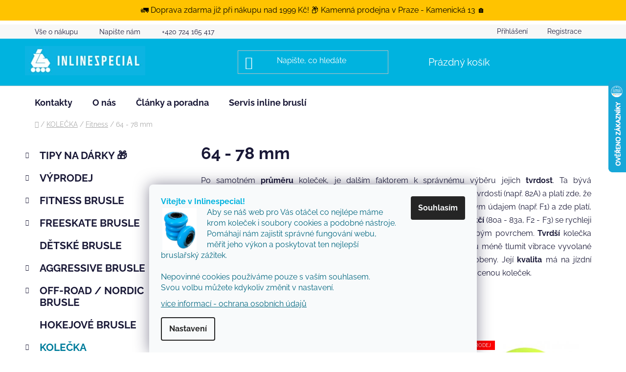

--- FILE ---
content_type: text/html; charset=utf-8
request_url: https://www.inlinespecial.cz/kolecka-fitness-68-78mm/
body_size: 31824
content:
<!doctype html><html lang="cs" dir="ltr" class="header-background-dark external-fonts-loaded"><head><meta charset="utf-8" /><meta name="viewport" content="width=device-width,initial-scale=1" /><title>Kolečka 64-78mm do fitness inline bruslí | Inlinespecial.cz</title><link rel="preconnect" href="https://cdn.myshoptet.com" /><link rel="dns-prefetch" href="https://cdn.myshoptet.com" /><link rel="preload" href="https://cdn.myshoptet.com/prj/dist/master/cms/libs/jquery/jquery-1.11.3.min.js" as="script" /><link href="https://cdn.myshoptet.com/prj/dist/master/cms/templates/frontend_templates/shared/css/font-face/raleway.css" rel="stylesheet"><link href="https://cdn.myshoptet.com/prj/dist/master/shop/dist/font-shoptet-13.css.3c47e30adfa2e9e2683b.css" rel="stylesheet"><script>
dataLayer = [];
dataLayer.push({'shoptet' : {
    "pageId": 939,
    "pageType": "category",
    "currency": "CZK",
    "currencyInfo": {
        "decimalSeparator": ",",
        "exchangeRate": 1,
        "priceDecimalPlaces": 2,
        "symbol": "K\u010d",
        "symbolLeft": 0,
        "thousandSeparator": " "
    },
    "language": "cs",
    "projectId": 557168,
    "category": {
        "guid": "8d28bc4d-9752-11ed-9510-b8ca3a6063f8",
        "path": "KOLE\u010cKA | Fitness | 64 - 78 mm",
        "parentCategoryGuid": "34d4e69b-974a-11ed-9510-b8ca3a6063f8"
    },
    "cartInfo": {
        "id": null,
        "freeShipping": false,
        "freeShippingFrom": 2000,
        "leftToFreeGift": {
            "formattedPrice": "0 K\u010d",
            "priceLeft": 0
        },
        "freeGift": false,
        "leftToFreeShipping": {
            "priceLeft": 2000,
            "dependOnRegion": 0,
            "formattedPrice": "2 000 K\u010d"
        },
        "discountCoupon": [],
        "getNoBillingShippingPrice": {
            "withoutVat": 0,
            "vat": 0,
            "withVat": 0
        },
        "cartItems": [],
        "taxMode": "ORDINARY"
    },
    "cart": [],
    "customer": {
        "priceRatio": 1,
        "priceListId": 1,
        "groupId": null,
        "registered": false,
        "mainAccount": false
    }
}});
dataLayer.push({'cookie_consent' : {
    "marketing": "denied",
    "analytics": "denied"
}});
document.addEventListener('DOMContentLoaded', function() {
    shoptet.consent.onAccept(function(agreements) {
        if (agreements.length == 0) {
            return;
        }
        dataLayer.push({
            'cookie_consent' : {
                'marketing' : (agreements.includes(shoptet.config.cookiesConsentOptPersonalisation)
                    ? 'granted' : 'denied'),
                'analytics': (agreements.includes(shoptet.config.cookiesConsentOptAnalytics)
                    ? 'granted' : 'denied')
            },
            'event': 'cookie_consent'
        });
    });
});
</script>
<meta property="og:type" content="website"><meta property="og:site_name" content="inlinespecial.cz"><meta property="og:url" content="https://www.inlinespecial.cz/kolecka-fitness-68-78mm/"><meta property="og:title" content="Kolečka 64-78mm do fitness inline bruslí | Inlinespecial.cz"><meta name="author" content="Inlinespecial"><meta name="web_author" content="Shoptet.cz"><meta name="dcterms.rightsHolder" content="www.inlinespecial.cz"><meta name="robots" content="index,follow"><meta property="og:image" content="https://cdn.myshoptet.com/usr/www.inlinespecial.cz/user/front_images/ogImage/og_kolecka_inline_brusle_fitness_80_90_110_100_125_mm-1.png"><meta property="og:description" content="Kolečka 64 - 78 mm pro rekreační kolečkové brusle. Akční ceny. Skladem v Praze. Doprava zdarma. Rádi Vám poradíme s výběrem. Undercover, Powerslide, Matter"><meta name="description" content="Kolečka 64 - 78 mm pro rekreační kolečkové brusle. Akční ceny. Skladem v Praze. Doprava zdarma. Rádi Vám poradíme s výběrem. Undercover, Powerslide, Matter"><meta name="google-site-verification" content="XkCHLsEfOGZEV9N0I1KLfY7jTQu4jzFwDKRfd372T14"><style>:root {--color-primary: #007D9C;--color-primary-h: 192;--color-primary-s: 100%;--color-primary-l: 31%;--color-primary-hover: #005a70;--color-primary-hover-h: 192;--color-primary-hover-s: 100%;--color-primary-hover-l: 22%;--color-secondary: #ffdc00;--color-secondary-h: 52;--color-secondary-s: 100%;--color-secondary-l: 50%;--color-secondary-hover: #FFC300;--color-secondary-hover-h: 46;--color-secondary-hover-s: 100%;--color-secondary-hover-l: 50%;--color-tertiary: #0092b5;--color-tertiary-h: 192;--color-tertiary-s: 100%;--color-tertiary-l: 35%;--color-tertiary-hover: #ffffff;--color-tertiary-hover-h: 0;--color-tertiary-hover-s: 0%;--color-tertiary-hover-l: 100%;--color-header-background: #00b3df;--template-font: "Raleway";--template-headings-font: "Raleway";--header-background-url: url("[data-uri]");--cookies-notice-background: #F8FAFB;--cookies-notice-color: #252525;--cookies-notice-button-hover: #27263f;--cookies-notice-link-hover: #3b3a5f;--templates-update-management-preview-mode-content: "Náhled aktualizací šablony je aktivní pro váš prohlížeč."}</style>
    
    <link href="https://cdn.myshoptet.com/prj/dist/master/shop/dist/main-13.less.fdb02770e668ba5a70b5.css" rel="stylesheet" />
            <link href="https://cdn.myshoptet.com/prj/dist/master/shop/dist/mobile-header-v1-13.less.629f2f48911e67d0188c.css" rel="stylesheet" />
    
<link rel="next" href="/kolecka-fitness-68-78mm/strana-2/" />    <script>var shoptet = shoptet || {};</script>
    <script src="https://cdn.myshoptet.com/prj/dist/master/shop/dist/main-3g-header.js.05f199e7fd2450312de2.js"></script>
<!-- User include --><!-- api 473(125) html code header -->

                <style>
                    #order-billing-methods .radio-wrapper[data-guid="af4c20bb-b787-11ed-9510-b8ca3a6063f8"]:not(.cgapplepay), #order-billing-methods .radio-wrapper[data-guid="af5cc599-b787-11ed-9510-b8ca3a6063f8"]:not(.cggooglepay) {
                        display: none;
                    }
                </style>
                <script type="text/javascript">
                    document.addEventListener('DOMContentLoaded', function() {
                        if (getShoptetDataLayer('pageType') === 'billingAndShipping') {
                            
                try {
                    if (window.ApplePaySession && window.ApplePaySession.canMakePayments()) {
                        document.querySelector('#order-billing-methods .radio-wrapper[data-guid="af4c20bb-b787-11ed-9510-b8ca3a6063f8"]').classList.add('cgapplepay');
                    }
                } catch (err) {} 
            
                            
                const cgBaseCardPaymentMethod = {
                        type: 'CARD',
                        parameters: {
                            allowedAuthMethods: ["PAN_ONLY", "CRYPTOGRAM_3DS"],
                            allowedCardNetworks: [/*"AMEX", "DISCOVER", "INTERAC", "JCB",*/ "MASTERCARD", "VISA"]
                        }
                };
                
                function cgLoadScript(src, callback)
                {
                    var s,
                        r,
                        t;
                    r = false;
                    s = document.createElement('script');
                    s.type = 'text/javascript';
                    s.src = src;
                    s.onload = s.onreadystatechange = function() {
                        if ( !r && (!this.readyState || this.readyState == 'complete') )
                        {
                            r = true;
                            callback();
                        }
                    };
                    t = document.getElementsByTagName('script')[0];
                    t.parentNode.insertBefore(s, t);
                } 
                
                function cgGetGoogleIsReadyToPayRequest() {
                    return Object.assign(
                        {},
                        {
                            apiVersion: 2,
                            apiVersionMinor: 0
                        },
                        {
                            allowedPaymentMethods: [cgBaseCardPaymentMethod]
                        }
                    );
                }

                function onCgGooglePayLoaded() {
                    let paymentsClient = new google.payments.api.PaymentsClient({environment: 'PRODUCTION'});
                    paymentsClient.isReadyToPay(cgGetGoogleIsReadyToPayRequest()).then(function(response) {
                        if (response.result) {
                            document.querySelector('#order-billing-methods .radio-wrapper[data-guid="af5cc599-b787-11ed-9510-b8ca3a6063f8"]').classList.add('cggooglepay');	 	 	 	 	 
                        }
                    })
                    .catch(function(err) {});
                }
                
                cgLoadScript('https://pay.google.com/gp/p/js/pay.js', onCgGooglePayLoaded);
            
                        }
                    });
                </script> 
                
<!-- service 1228(847) html code header -->
<link 
rel="stylesheet" 
href="https://cdn.myshoptet.com/usr/dmartini.myshoptet.com/user/documents/upload/dmartini/shop_rating/shop_rating.min.css?140"
data-author="Dominik Martini" 
data-author-web="dmartini.cz">
<!-- project html code header -->
<div id="info-bar">
    🚛 Doprava zdarma již při nákupu nad 1999 Kč! 📦 Kamenná prodejna v Praze - Kamenická 13 🏠
</div>

<link href="https://cdn.myshoptet.com/usr/www.inlinespecial.cz/user/documents/jgm-upravy/style.css?v=1.0.1" rel="stylesheet">
<link rel="stylesheet" href="https://cdnjs.cloudflare.com/ajax/libs/font-awesome/6.5.0/css/all.min.css" />

<style>
    /* === VŠEOBECNÉ NASTAVENÍ === */
    #info-bar {
        background-color: #FFC300;
        color: #000;
        text-align: center;
        padding: 10px 0;
        font-size: 16px;
        position: fixed;
        top: 0;
        width: 100%;
        z-index: 1000;
        box-sizing: border-box;
        max-width: 100vw;
    }

    body {
        margin-top: 50px;
    }

    /* --- ZÁKAZNÍK --- */
    @media (max-width: 767px) {
        #info-bar {
            display: block;
            line-height: 1.3em;
            padding: 5px 5px;
            height: 55px;
            max-height: 55px;
            overflow: hidden;
        }

        body {
            margin-top: 55px;
        }

        #header {
            top: 55px;
            z-index: 2000;
        }

        body #navigation {
            top: 115px !important;
            z-index: 3000 !important;
        }

        body .navigation-in {
            height: calc(100% - 115px) !important;
        }
    }

    /* --- ADMIN --- */
    /* Desktop admin (lišta má 34px) */
    html.admin #info-bar {
        top: 34px;
    }
    html.admin body {
        margin-top: 84px;
    }

    /* Mobil admin (lišta 46px) */
    @media (max-width: 767px) {
        html.admin #info-bar {
            top: 46px;
        }
     
        html.admin body {
            margin-top: 101px;
        }
        
        html.admin #header {
            top: 101px;
        }
        
        html.admin #navigation {
            top: 161px !important;
        }

        html.admin .navigation-in {
            height: calc(100% - 161px) !important;
        }
    }

    /* --- další --- */
    .benefitBanner__link {
        width: 100%;
        height: 75px;
    }

    @media (max-width: 768px) {
        .benefitBanner__item {
            font-size: 14px;
            padding: 5px;
            margin: -20px 0;
            flex: 1 1 auto;
        }

        .benefitBanner__item img {
            max-width: 60px;
            height: auto;
        }

        .benefitBanner {
            flex-direction: column;
        }
    }

    .p-detail .p-main-image img { aspect-ratio: 4 / 3; }

    .p-final-price-wrapper::before {
        content: "Doporučená cena:";
        display: block;
        font-size: 12px;
        line-height: 12px;
        color: #aaa;
    }

    strong.price-final::before {
        content: "Naše cena:";
        display: block;
        font-size: 12px;
        line-height: 12px;
        color: #00667f;
        margin-top: 8px;
    }

    .flag.flag-discount { display: none; }
    .price-save { display: none; }

    .p-gift-name a,
    .p-gift-name a:focus,
    .p-gift-name a:hover {
        color: #00667f;
    }

    #hodnoceniobchodu {
        width: 100% !important;
    }

    @media (max-width: 768px) { 
        .custom-footer__banner4241 {
            width: 100%;
            height: 180px;
        }
    }

    /* Úprava tlačítka recenzí - aby nebylo žluté a bylo čitelné */
    a.btn-conversion[href*="/hodnoceni-obchodu/"] {
        background-color: #007D9C !important; /* modrá z šablony */
        color: #ffffff !important;           /* Bílý text */
        border: none !important;
        font-weight: bold !important;
        transition: background-color 0.3s ease !important;
        text-transform: none !important;     /* ne velkými písmeny */
    }

    a.btn-conversion[href*="/hodnoceni-obchodu/"]:hover {
        background-color: #005a70 !important; /* Tmavší modrá hover */
        color: #ffffff !important;
        text-decoration: none !important;
    }
    /* Kategorie EXPERTNÍ MEDAILONKY (Martin & Anna) === */
    
    /* 1. Obecný vzhled kontejneru */
    .expert-box {
        display: flex;
        align-items: center;
        background: #f4f9fb; /* Jemně modré pozadí */
        border: 1px solid #e1eff2;
        border-radius: 12px;
        padding: 20px;
        margin: 30px 0;
        gap: 20px;
    }

    /* 2. Obecný vzhled fotky (kulatá, rámeček) */
    .expert-photo {
        width: 100px;
        height: 100px;
        border-radius: 50%;
        background-size: cover;
        background-position: center center;
        border: 3px solid #0092b5; /* Vaše tyrkysová */
        flex-shrink: 0; 
    }

    /* 3. Definice konkrétních fotek - ZDE SE MĚNÍ FOTKY PRO CELÝ ESHOP */
    .photo-martin {
        background-image: url('https://cdn.myshoptet.com/usr/www.inlinespecial.cz/user/documents/upload/Inlinespecial%20Martin%20Krutina%20.jpg');
    }

    .photo-anna {
        background-image: url('https://cdn.myshoptet.com/usr/www.inlinespecial.cz/user/documents/upload/Inlinespecial%20Anna%20Krutina.jpg');
    }

    /* 4. Mobilní zobrazení */
    @media (max-width: 600px) {
        .expert-box {
            flex-direction: column;
            text-align: center;
        }
    }
</style>

<script>
setTimeout(function() { 
    $('.id-1 #hodnoceniobchodu').insertBefore('.id-1 .homepage-blog-wrapper'); 
}, 2000);
</script>

<script type="text/javascript">
window.smartlook||(function(d) {
    var o=smartlook=function(){ o.api.push(arguments)},h=d.getElementsByTagName('head')[0];
    var c=d.createElement('script');o.api=[];c.async=true;c.type='text/javascript';
    c.charset='utf-8';c.src='https://web-sdk.smartlook.com/recorder.js';h.appendChild(c);
})(document);
smartlook('init', '707c55e46626efad27ee639f4648dcb7993afa46', { region: 'eu' });

/* Funkce pro úpravy textů, které se načítají se zpožděním */
setTimeout(function() { 
    // Přesun bloku hodnocení
    $('.id-1 #hodnoceniobchodu').insertBefore('.id-1 .homepage-blog-wrapper'); 

    // Změna textu tlačítka recenzí bez ikony
    var reviewButton = document.querySelector('a.btn-conversion[href*="/hodnoceni-obchodu/"]');
    if (reviewButton) {
        reviewButton.textContent = "Přečíst zkušenosti zákazníků";
    }
}, 2500); 
</script>
<!-- /User include --><link rel="shortcut icon" href="/favicon.ico" type="image/x-icon" /><link rel="canonical" href="https://www.inlinespecial.cz/kolecka-fitness-68-78mm/" />    <script>
        var _hwq = _hwq || [];
        _hwq.push(['setKey', 'E4A04C06486C88030CF250FBBCD11407']);
        _hwq.push(['setTopPos', '99']);
        _hwq.push(['showWidget', '22']);
        (function() {
            var ho = document.createElement('script');
            ho.src = 'https://cz.im9.cz/direct/i/gjs.php?n=wdgt&sak=E4A04C06486C88030CF250FBBCD11407';
            var s = document.getElementsByTagName('script')[0]; s.parentNode.insertBefore(ho, s);
        })();
    </script>
    <!-- Global site tag (gtag.js) - Google Analytics -->
    <script async src="https://www.googletagmanager.com/gtag/js?id=G-LZ1WQ7ZTG0"></script>
    <script>
        
        window.dataLayer = window.dataLayer || [];
        function gtag(){dataLayer.push(arguments);}
        

                    console.debug('default consent data');

            gtag('consent', 'default', {"ad_storage":"denied","analytics_storage":"denied","ad_user_data":"denied","ad_personalization":"denied","wait_for_update":500});
            dataLayer.push({
                'event': 'default_consent'
            });
        
        gtag('js', new Date());

        
                gtag('config', 'G-LZ1WQ7ZTG0', {"groups":"GA4","send_page_view":false,"content_group":"category","currency":"CZK","page_language":"cs"});
        
                gtag('config', 'AW-0123456789', {"allow_enhanced_conversions":true});
        
        
        
        
        
                    gtag('event', 'page_view', {"send_to":"GA4","page_language":"cs","content_group":"category","currency":"CZK"});
        
        
        
        
        
        
        
        
        
        
        
        
        
        document.addEventListener('DOMContentLoaded', function() {
            if (typeof shoptet.tracking !== 'undefined') {
                for (var id in shoptet.tracking.bannersList) {
                    gtag('event', 'view_promotion', {
                        "send_to": "UA",
                        "promotions": [
                            {
                                "id": shoptet.tracking.bannersList[id].id,
                                "name": shoptet.tracking.bannersList[id].name,
                                "position": shoptet.tracking.bannersList[id].position
                            }
                        ]
                    });
                }
            }

            shoptet.consent.onAccept(function(agreements) {
                if (agreements.length !== 0) {
                    console.debug('gtag consent accept');
                    var gtagConsentPayload =  {
                        'ad_storage': agreements.includes(shoptet.config.cookiesConsentOptPersonalisation)
                            ? 'granted' : 'denied',
                        'analytics_storage': agreements.includes(shoptet.config.cookiesConsentOptAnalytics)
                            ? 'granted' : 'denied',
                                                                                                'ad_user_data': agreements.includes(shoptet.config.cookiesConsentOptPersonalisation)
                            ? 'granted' : 'denied',
                        'ad_personalization': agreements.includes(shoptet.config.cookiesConsentOptPersonalisation)
                            ? 'granted' : 'denied',
                        };
                    console.debug('update consent data', gtagConsentPayload);
                    gtag('consent', 'update', gtagConsentPayload);
                    dataLayer.push(
                        { 'event': 'update_consent' }
                    );
                }
            });
        });
    </script>
</head><body class="desktop id-939 in-kolecka-fitness-68-78mm template-13 type-category multiple-columns-body columns-mobile-2 columns-3 smart-labels-active ums_forms_redesign--off ums_a11y_category_page--on ums_discussion_rating_forms--off ums_flags_display_unification--on ums_a11y_login--off mobile-header-version-1"><noscript>
    <style>
        #header {
            padding-top: 0;
            position: relative !important;
            top: 0;
        }
        .header-navigation {
            position: relative !important;
        }
        .overall-wrapper {
            margin: 0 !important;
        }
        body:not(.ready) {
            visibility: visible !important;
        }
    </style>
    <div class="no-javascript">
        <div class="no-javascript__title">Musíte změnit nastavení vašeho prohlížeče</div>
        <div class="no-javascript__text">Podívejte se na: <a href="https://www.google.com/support/bin/answer.py?answer=23852">Jak povolit JavaScript ve vašem prohlížeči</a>.</div>
        <div class="no-javascript__text">Pokud používáte software na blokování reklam, může být nutné povolit JavaScript z této stránky.</div>
        <div class="no-javascript__text">Děkujeme.</div>
    </div>
</noscript>

        <div id="fb-root"></div>
        <script>
            window.fbAsyncInit = function() {
                FB.init({
//                    appId            : 'your-app-id',
                    autoLogAppEvents : true,
                    xfbml            : true,
                    version          : 'v19.0'
                });
            };
        </script>
        <script async defer crossorigin="anonymous" src="https://connect.facebook.net/cs_CZ/sdk.js"></script>    <div class="siteCookies siteCookies--bottom siteCookies--light js-siteCookies" role="dialog" data-testid="cookiesPopup" data-nosnippet>
        <div class="siteCookies__form">
            <div class="siteCookies__content">
                <div class="siteCookies__text">
                    <div class="cc-nb-title-container">
<p class="cc-nb-title" id="cc-nb-title"><span style="color: #00b3df;"><strong>Vítejte v Inlinespecial!</strong><br /></span> <img style="float: left; margin: 2px 20px 0px 0px;" src="/user/documents/upload/Bannery a reklamy/Cookies_kolecka_brusle.png" alt="" width="74" height="86" /><span style="color: #00667f;">Aby se náš web pro Vás otáčel co nejlépe máme krom koleček i soubory cookies a podobné nástroje.<br /> Pomáhají nám zajistit správné fungování webu, měřit jeho výkon a poskytovat ten nejlepší bruslařský zážitek. <br /><br />Nepovinné cookies používáme pouze s vaším souhlasem.<br />Svou volbu můžete kdykoliv změnit v nastavení.</span></p>
</div>
<span style="color: #00667f;"><a href="/vse-o-nakupu/zasady-ochrany-osobnich-udaju/" target="_blank" rel="noopener noreferrer" style="color: #00667f;">více informací - ochrana osobních údajů</a></span>
                </div>
                <p class="siteCookies__links">
                    <button class="siteCookies__link js-cookies-settings" aria-label="Nastavení cookies" data-testid="cookiesSettings">Nastavení</button>
                </p>
            </div>
            <div class="siteCookies__buttonWrap">
                                <button class="siteCookies__button js-cookiesConsentSubmit" value="all" aria-label="Přijmout cookies" data-testid="buttonCookiesAccept">Souhlasím</button>
            </div>
        </div>
        <script>
            document.addEventListener("DOMContentLoaded", () => {
                const siteCookies = document.querySelector('.js-siteCookies');
                document.addEventListener("scroll", shoptet.common.throttle(() => {
                    const st = document.documentElement.scrollTop;
                    if (st > 1) {
                        siteCookies.classList.add('siteCookies--scrolled');
                    } else {
                        siteCookies.classList.remove('siteCookies--scrolled');
                    }
                }, 100));
            });
        </script>
    </div>
<a href="#content" class="skip-link sr-only">Přejít na obsah</a><div class="overall-wrapper"><div class="user-action"><div class="container"><div class="user-action-in"><div class="user-action-login popup-widget login-widget"><div class="popup-widget-inner"><h2 id="loginHeading">Přihlášení k vašemu účtu</h2><div id="customerLogin"><form action="/action/Customer/Login/" method="post" id="formLoginIncluded" class="csrf-enabled formLogin" data-testid="formLogin"><input type="hidden" name="referer" value="" /><div class="form-group"><div class="input-wrapper email js-validated-element-wrapper no-label"><input type="email" name="email" class="form-control" autofocus placeholder="E-mailová adresa (např. jan@novak.cz)" data-testid="inputEmail" autocomplete="email" required /></div></div><div class="form-group"><div class="input-wrapper password js-validated-element-wrapper no-label"><input type="password" name="password" class="form-control" placeholder="Heslo" data-testid="inputPassword" autocomplete="current-password" required /><span class="no-display">Nemůžete vyplnit toto pole</span><input type="text" name="surname" value="" class="no-display" /></div></div><div class="form-group"><div class="login-wrapper"><button type="submit" class="btn btn-secondary btn-text btn-login" data-testid="buttonSubmit">Přihlásit se</button><div class="password-helper"><a href="/registrace/" data-testid="signup" rel="nofollow">Nová registrace</a><a href="/klient/zapomenute-heslo/" rel="nofollow">Zapomenuté heslo</a></div></div></div></form>
</div></div></div>
    <div id="cart-widget" class="user-action-cart popup-widget cart-widget loader-wrapper" data-testid="popupCartWidget" role="dialog" aria-hidden="true">
        <div class="popup-widget-inner cart-widget-inner place-cart-here">
            <div class="loader-overlay">
                <div class="loader"></div>
            </div>
        </div>
    </div>
</div>
</div></div><div class="top-navigation-bar" data-testid="topNavigationBar">

    <div class="container">

                            <div class="top-navigation-menu">
                <ul class="top-navigation-bar-menu">
                                            <li class="top-navigation-menu-item-1206">
                            <a href="/vse-o-nakupu/" title="Vše o nákupu">Vše o nákupu</a>
                        </li>
                                            <li class="top-navigation-menu-item--6">
                            <a href="/napiste-nam/" title="Napište nám">Napište nám</a>
                        </li>
                                            <li class="top-navigation-menu-item-external-68">
                            <a href="tel:+420 724 165 417" title="+420 724 165 417">+420 724 165 417</a>
                        </li>
                                    </ul>
                <div class="top-navigation-menu-trigger">Více</div>
                <ul class="top-navigation-bar-menu-helper"></ul>
            </div>
        
        <div class="top-navigation-tools">
                        <a href="/login/?backTo=%2Fkolecka-fitness-68-78mm%2F" class="top-nav-button top-nav-button-login primary login toggle-window" data-target="login" data-testid="signin" rel="nofollow"><span>Přihlášení</span></a>
    <a href="/registrace/" class="top-nav-button top-nav-button-register" data-testid="headerSignup">Registrace</a>
        </div>

    </div>

</div>
<header id="header">
        <div class="header-top">
            <div class="container navigation-wrapper header-top-wrapper">
                <div class="site-name"><a href="/" data-testid="linkWebsiteLogo"><img src="https://cdn.myshoptet.com/usr/www.inlinespecial.cz/user/logos/inlinespecial_radost_z_brusli.jpg" alt="Inlinespecial" fetchpriority="low" /></a></div>                <div class="search" itemscope itemtype="https://schema.org/WebSite">
                    <meta itemprop="headline" content="64 - 78 mm"/><meta itemprop="url" content="https://www.inlinespecial.cz"/><meta itemprop="text" content="Kolečka 64 - 78 mm pro rekreační kolečkové brusle. Akční ceny. Skladem v Praze. Doprava zdarma. Rádi Vám poradíme s výběrem. Undercover, Powerslide, Matter"/>                    <form action="/action/ProductSearch/prepareString/" method="post"
    id="formSearchForm" class="search-form compact-form js-search-main"
    itemprop="potentialAction" itemscope itemtype="https://schema.org/SearchAction" data-testid="searchForm">
    <fieldset>
        <meta itemprop="target"
            content="https://www.inlinespecial.cz/vyhledavani/?string={string}"/>
        <input type="hidden" name="language" value="cs"/>
        
            
    <span class="search-input-icon" aria-hidden="true"></span>

<input
    type="search"
    name="string"
        class="query-input form-control search-input js-search-input"
    placeholder="Napište, co hledáte"
    autocomplete="off"
    required
    itemprop="query-input"
    aria-label="Vyhledávání"
    data-testid="searchInput"
>
            <button type="submit" class="btn btn-default search-button" data-testid="searchBtn">Hledat</button>
        
    </fieldset>
</form>
                </div>
                <div class="navigation-buttons">
                    <a href="#" class="toggle-window" data-target="search" data-testid="linkSearchIcon"><span class="sr-only">Hledat</span></a>
                        
    <a href="/kosik/" class="btn btn-icon toggle-window cart-count" data-target="cart" data-hover="true" data-redirect="true" data-testid="headerCart" rel="nofollow" aria-haspopup="dialog" aria-expanded="false" aria-controls="cart-widget">
        
                <span class="sr-only">Nákupní košík</span>
        
            <span class="cart-price visible-lg-inline-block" data-testid="headerCartPrice">
                                    Prázdný košík                            </span>
        
    
            </a>
                    <a href="#" class="toggle-window" data-target="navigation" data-testid="hamburgerMenu"></a>
                </div>
            </div>
        </div>
        <div class="header-bottom">
            <div class="container navigation-wrapper header-bottom-wrapper js-navigation-container">
                <nav id="navigation" aria-label="Hlavní menu" data-collapsible="true"><div class="navigation-in menu"><ul class="menu-level-1" role="menubar" data-testid="headerMenuItems"><li class="menu-item-29" role="none"><a href="/kontakty/" data-testid="headerMenuItem" role="menuitem" aria-expanded="false"><b>Kontakty</b></a></li>
<li class="menu-item-1188" role="none"><a href="/o-nas/" data-testid="headerMenuItem" role="menuitem" aria-expanded="false"><b>O nás</b></a></li>
<li class="menu-item-1209" role="none"><a href="/o-bruslich-a-brusleni/" data-testid="headerMenuItem" role="menuitem" aria-expanded="false"><b>Články a poradna</b></a></li>
<li class="menu-item-1197" role="none"><a href="/servis-inline-brusli/" data-testid="headerMenuItem" role="menuitem" aria-expanded="false"><b>Servis inline bruslí</b></a></li>
<li class="appended-category menu-item-1334 ext" role="none"><a href="/darky/"><b>TIPY NA DÁRKY 🎁</b><span class="submenu-arrow" role="menuitem"></span></a><ul class="menu-level-2 menu-level-2-appended" role="menu"><li class="menu-item-1337" role="none"><a href="/pro-pohodlnejsi-jizdu-kolecka/" data-testid="headerMenuItem" role="menuitem"><span>pro lepší výkon i pohodlí - kolečka</span></a></li><li class="menu-item-1340" role="none"><a href="/pro-hladsi-jizdu-loziska-a-spacery/" data-testid="headerMenuItem" role="menuitem"><span>pro hladší jízdu - ložiska a spacery</span></a></li><li class="menu-item-1343" role="none"><a href="/pro-ochranu-toho-nejcenejsiho-chranice/" data-testid="headerMenuItem" role="menuitem"><span>pro ochranu toho nejcenějšího - chrániče</span></a></li><li class="menu-item-1346" role="none"><a href="/pro-cistou-radost-z-brusli-detske-brusle/" data-testid="headerMenuItem" role="menuitem"><span>pro čistou radost z bruslí - nastavitelné brusle</span></a></li><li class="menu-item-1349" role="none"><a href="/pro-poteseni-vychytavky/" data-testid="headerMenuItem" role="menuitem"><span>pro potěšení - vychytávky</span></a></li></ul></li><li class="appended-category menu-item-780 ext" role="none"><a href="/vyprodej/"><b>VÝPRODEJ</b><span class="submenu-arrow" role="menuitem"></span></a><ul class="menu-level-2 menu-level-2-appended" role="menu"><li class="menu-item-822" role="none"><a href="/vyprodej-brusle/" data-testid="headerMenuItem" role="menuitem"><span>Kolečkové brusle</span></a></li><li class="menu-item-825" role="none"><a href="/vyprodej-ledni-brusle/" data-testid="headerMenuItem" role="menuitem"><span>Lední brusle</span></a></li><li class="menu-item-828" role="none"><a href="/vyprodej-nahradni-dily/" data-testid="headerMenuItem" role="menuitem"><span>Náhradní díly</span></a></li><li class="menu-item-831" role="none"><a href="/vyprodej-chranice-helmy-a-doplnky/" data-testid="headerMenuItem" role="menuitem"><span>Chrániče, helmy a doplňky</span></a></li></ul></li><li class="appended-category menu-item-783 ext" role="none"><a href="/fitness-brusle/"><b>FITNESS BRUSLE</b><span class="submenu-arrow" role="menuitem"></span></a><ul class="menu-level-2 menu-level-2-appended" role="menu"><li class="menu-item-834" role="none"><a href="/fitness-brusle-damske/" data-testid="headerMenuItem" role="menuitem"><span>Dámské</span></a></li><li class="menu-item-837" role="none"><a href="/fitness-brusle-panske/" data-testid="headerMenuItem" role="menuitem"><span>Pánské</span></a></li><li class="menu-item-852" role="none"><a href="/fitness-brusle-inlinespecialni/" data-testid="headerMenuItem" role="menuitem"><span>Inlinespeciální</span></a></li><li class="menu-item-843" role="none"><a href="/fitness-brusle-boty/" data-testid="headerMenuItem" role="menuitem"><span>Boty k bruslím</span></a></li></ul></li><li class="appended-category menu-item-786 ext" role="none"><a href="/freeskate-brusle/"><b>FREESKATE BRUSLE</b><span class="submenu-arrow" role="menuitem"></span></a><ul class="menu-level-2 menu-level-2-appended" role="menu"><li class="menu-item-855" role="none"><a href="/freeskate-brusle-panske/" data-testid="headerMenuItem" role="menuitem"><span>Pánské</span></a></li><li class="menu-item-882" role="none"><a href="/freeskate-brusle-damske/" data-testid="headerMenuItem" role="menuitem"><span>Dámské</span></a></li><li class="menu-item-891" role="none"><a href="/freeskate-brusle-inlinespecialni/" data-testid="headerMenuItem" role="menuitem"><span>Inlinespeciální</span></a></li></ul></li><li class="appended-category menu-item-1215" role="none"><a href="/fitness-brusle-detske/"><b>DĚTSKÉ BRUSLE</b></a></li><li class="appended-category menu-item-858 ext" role="none"><a href="/aggressive-brusle/"><b>AGGRESSIVE BRUSLE</b><span class="submenu-arrow" role="menuitem"></span></a><ul class="menu-level-2 menu-level-2-appended" role="menu"><li class="menu-item-861" role="none"><a href="/aggressive-brusle-kompletni/" data-testid="headerMenuItem" role="menuitem"><span>Kompletní</span></a></li><li class="menu-item-903" role="none"><a href="/aggressive-brusle-pouze-bota/" data-testid="headerMenuItem" role="menuitem"><span>Pouze bota</span></a></li><li class="menu-item-906" role="none"><a href="/aggressive-brusle-powerblading/" data-testid="headerMenuItem" role="menuitem"><span>Powerblading</span></a></li><li class="menu-item-1293" role="none"><a href="/aggressive-brusle-detske/" data-testid="headerMenuItem" role="menuitem"><span>Dětské</span></a></li></ul></li><li class="appended-category menu-item-792 ext" role="none"><a href="/off-road-brusle/"><b>OFF-ROAD / NORDIC BRUSLE</b><span class="submenu-arrow" role="menuitem"></span></a><ul class="menu-level-2 menu-level-2-appended" role="menu"><li class="menu-item-915" role="none"><a href="/off-road-nordic-brusle-doplnky-a-nahradni-dily/" data-testid="headerMenuItem" role="menuitem"><span>Doplňky a náhradní díly</span></a></li></ul></li><li class="appended-category menu-item-1388" role="none"><a href="/hokejove-brusle/"><b>HOKEJOVÉ BRUSLE</b></a></li><li class="appended-category menu-item-795 ext" role="none"><a href="/kolecka/"><b>KOLEČKA</b><span class="submenu-arrow" role="menuitem"></span></a><ul class="menu-level-2 menu-level-2-appended" role="menu"><li class="menu-item-918" role="none"><a href="/kolecka-aggressive/" data-testid="headerMenuItem" role="menuitem"><span>Aggressive</span></a></li><li class="menu-item-921" role="none"><a href="/kolecka-fitness/" data-testid="headerMenuItem" role="menuitem"><span>Fitness</span></a></li><li class="menu-item-924" role="none"><a href="/kolecka-freeskate/" data-testid="headerMenuItem" role="menuitem"><span>Freeskate</span></a></li><li class="menu-item-927" role="none"><a href="/kolecka-zavodni/" data-testid="headerMenuItem" role="menuitem"><span>Závodní</span></a></li><li class="menu-item-1385" role="none"><a href="/hokejova-kolecka/" data-testid="headerMenuItem" role="menuitem"><span>Hokejová</span></a></li></ul></li><li class="appended-category menu-item-798 ext" role="none"><a href="/loziska/"><b>LOŽISKA</b><span class="submenu-arrow" role="menuitem"></span></a><ul class="menu-level-2 menu-level-2-appended" role="menu"><li class="menu-item-1005" role="none"><a href="/loziska-aggressive/" data-testid="headerMenuItem" role="menuitem"><span>Aggressive</span></a></li><li class="menu-item-1008" role="none"><a href="/loziska-fitness/" data-testid="headerMenuItem" role="menuitem"><span>Fitness</span></a></li><li class="menu-item-1011" role="none"><a href="/loziska-zavodni/" data-testid="headerMenuItem" role="menuitem"><span>Závodní</span></a></li><li class="menu-item-1014" role="none"><a href="/loziska-prislusenstvi/" data-testid="headerMenuItem" role="menuitem"><span>Příslušenství</span></a></li></ul></li><li class="appended-category menu-item-801 ext" role="none"><a href="/framy-ramy/"><b>FRAMY (RÁMY)</b><span class="submenu-arrow" role="menuitem"></span></a><ul class="menu-level-2 menu-level-2-appended" role="menu"><li class="menu-item-1020" role="none"><a href="/framy-ramy-aggressive/" data-testid="headerMenuItem" role="menuitem"><span>Aggressive</span></a></li><li class="menu-item-1023" role="none"><a href="/framy-ramy-powerblading/" data-testid="headerMenuItem" role="menuitem"><span>Powerblading</span></a></li><li class="menu-item-1026" role="none"><a href="/framy-ramy-freeskate-fitness/" data-testid="headerMenuItem" role="menuitem"><span>Freeskate / Fitness</span></a></li><li class="menu-item-1029" role="none"><a href="/framy-ramy-off-road-nordic/" data-testid="headerMenuItem" role="menuitem"><span>Off-road / Nordic</span></a></li><li class="menu-item-1032" role="none"><a href="/framy-ramy-zavodni/" data-testid="headerMenuItem" role="menuitem"><span>Závodní</span></a></li></ul></li><li class="appended-category menu-item-804 ext" role="none"><a href="/prislusenstvi/"><b>PŘÍSLUŠENSTVÍ</b><span class="submenu-arrow" role="menuitem"></span></a><ul class="menu-level-2 menu-level-2-appended" role="menu"><li class="menu-item-1164" role="none"><a href="/nahradni-dily-podvozek/" data-testid="headerMenuItem" role="menuitem"><span>Náhradní díly - Podvozek</span></a></li><li class="menu-item-1167" role="none"><a href="/nahradni-dily-brusle/" data-testid="headerMenuItem" role="menuitem"><span>Náhradní díly - Bota</span></a></li><li class="menu-item-1170" role="none"><a href="/naradi-vychytavky-noseni/" data-testid="headerMenuItem" role="menuitem"><span>Nářadí a vychytávky</span></a></li><li class="menu-item-1173" role="none"><a href="/brzda-inline/" data-testid="headerMenuItem" role="menuitem"><span>Brzdy a brzdové špalky</span></a></li></ul></li><li class="appended-category menu-item-810 ext" role="none"><a href="/chranice-a-helmy/"><b>CHRÁNIČE A HELMY</b><span class="submenu-arrow" role="menuitem"></span></a><ul class="menu-level-2 menu-level-2-appended" role="menu"><li class="menu-item-1074" role="none"><a href="/chranice-a-helmy-sady-chranicu/" data-testid="headerMenuItem" role="menuitem"><span>Sady chráničů</span></a></li><li class="menu-item-1308" role="none"><a href="/helmy/" data-testid="headerMenuItem" role="menuitem"><span>Helmy</span></a></li><li class="menu-item-1083" role="none"><a href="/chranice-a-helmy-fitness/" data-testid="headerMenuItem" role="menuitem"><span>Fitness</span></a></li><li class="menu-item-1080" role="none"><a href="/chranice-a-helmy-detske/" data-testid="headerMenuItem" role="menuitem"><span>Dětské</span></a></li><li class="menu-item-1086" role="none"><a href="/chranice-a-helmy-aggressive/" data-testid="headerMenuItem" role="menuitem"><span>Aggressive</span></a></li><li class="menu-item-1110" role="none"><a href="/chranice-a-helmy-fitness-ostatni/" data-testid="headerMenuItem" role="menuitem"><span>Ostatní</span></a></li><li class="menu-item-1077" role="none"><a href="/chranice-a-helmy-zavodni/" data-testid="headerMenuItem" role="menuitem"><span>Závodní</span></a></li></ul></li><li class="appended-category menu-item-807" role="none"><a href="/batohy/"><b>BATOHY</b></a></li><li class="appended-category menu-item-813 ext" role="none"><a href="/obleceni/"><b>OBLEČENÍ</b><span class="submenu-arrow" role="menuitem"></span></a><ul class="menu-level-2 menu-level-2-appended" role="menu"><li class="menu-item-1134" role="none"><a href="/obleceni-ponozky/" data-testid="headerMenuItem" role="menuitem"><span>Ponožky</span></a></li><li class="menu-item-1137" role="none"><a href="/obleceni-cepice/" data-testid="headerMenuItem" role="menuitem"><span>Čepice</span></a></li><li class="menu-item-1140" role="none"><a href="/obleceni-tricka/" data-testid="headerMenuItem" role="menuitem"><span>Trička</span></a></li><li class="menu-item-1143" role="none"><a href="/obleceni-mikiny-bundy/" data-testid="headerMenuItem" role="menuitem"><span>Mikiny / bundy</span></a></li><li class="menu-item-1146" role="none"><a href="/obleceni-zavodni/" data-testid="headerMenuItem" role="menuitem"><span>Závodní</span></a></li><li class="menu-item-1149" role="none"><a href="/obleceni-doplnky/" data-testid="headerMenuItem" role="menuitem"><span>Doplňky</span></a></li><li class="menu-item-1355" role="none"><a href="/kalhoty-kratasy/" data-testid="headerMenuItem" role="menuitem"><span>Kalhoty / kraťasy</span></a></li></ul></li><li class="appended-category menu-item-819 ext" role="none"><a href="/ledni-brusle/"><b>LEDNÍ BRUSLE</b><span class="submenu-arrow" role="menuitem"></span></a><ul class="menu-level-2 menu-level-2-appended" role="menu"><li class="menu-item-1152" role="none"><a href="/ledni-brusle-damske-ledni-brusle/" data-testid="headerMenuItem" role="menuitem"><span>Dámské lední brusle</span></a></li><li class="menu-item-1155" role="none"><a href="/ledni-brusle-panske-ledni-brusle/" data-testid="headerMenuItem" role="menuitem"><span>Pánské lední brusle</span></a></li><li class="menu-item-1158" role="none"><a href="/ledni-brusle-detske-ledni-brusle/" data-testid="headerMenuItem" role="menuitem"><span>Dětské lední brusle</span></a></li><li class="menu-item-1379" role="none"><a href="/ledni-noze-a-ramy/" data-testid="headerMenuItem" role="menuitem"><span>Lední nože a rámy</span></a></li></ul></li><li class="appended-category menu-item-1352 ext" role="none"><a href="/ps/"><b>Powerslide</b><span class="submenu-arrow" role="menuitem"></span></a><ul class="menu-level-2 menu-level-2-appended" role="menu"><li class="menu-item-1382" role="none"><a href="/powerslide-phuzion-kvalitni-a-pohodlne-inline-fitness-brusle/" data-testid="headerMenuItem" role="menuitem"><span>Řada Phuzion</span></a></li><li class="menu-item-1358" role="none"><a href="/powerslide-swell-kvalitni-vykonnostni-inline-fitness-brusle/" data-testid="headerMenuItem" role="menuitem"><span>Řada Swell</span></a></li><li class="menu-item-1361" role="none"><a href="/powerslide-next-nejlepsi-freeskate-brusle/" data-testid="headerMenuItem" role="menuitem"><span>Řada Next</span></a></li><li class="menu-item-1373" role="none"><a href="/powerslide-zoom-siroke-brusle-s-pevnou-oporou/" data-testid="headerMenuItem" role="menuitem"><span>Řada Zoom</span></a></li><li class="menu-item-1400" role="none"><a href="/powerslide-storm-urban-freeskate-brusle/" data-testid="headerMenuItem" role="menuitem"><span>Řada Storm</span></a></li><li class="menu-item-1403" role="none"><a href="/powerslide-imperial-urban-inline-brusle-/" data-testid="headerMenuItem" role="menuitem"><span>Řada Imperial</span></a></li></ul></li><li class="appended-category menu-item-1370" role="none"><a href="/k2/"><b>K2</b></a></li><li class="appended-category menu-item-1376" role="none"><a href="/novinky-inline-brusle/"><b>Novinky</b></a></li></ul>
    <ul class="navigationActions" role="menu">
                            <li role="none">
                                    <a href="/login/?backTo=%2Fkolecka-fitness-68-78mm%2F" rel="nofollow" data-testid="signin" role="menuitem"><span>Přihlášení</span></a>
                            </li>
                        </ul>
</div><span class="navigation-close"></span></nav><div class="menu-helper" data-testid="hamburgerMenu"><span>Více</span></div>
            </div>
        </div>
    </header><!-- / header -->


<div id="content-wrapper" class="container content-wrapper">
    
                                <div class="breadcrumbs navigation-home-icon-wrapper" itemscope itemtype="https://schema.org/BreadcrumbList">
                                                                            <span id="navigation-first" data-basetitle="Inlinespecial" itemprop="itemListElement" itemscope itemtype="https://schema.org/ListItem">
                <a href="/" itemprop="item" class="navigation-home-icon"><span class="sr-only" itemprop="name">Domů</span></a>
                <span class="navigation-bullet">/</span>
                <meta itemprop="position" content="1" />
            </span>
                                <span id="navigation-1" itemprop="itemListElement" itemscope itemtype="https://schema.org/ListItem">
                <a href="/kolecka/" itemprop="item" data-testid="breadcrumbsSecondLevel"><span itemprop="name">KOLEČKA</span></a>
                <span class="navigation-bullet">/</span>
                <meta itemprop="position" content="2" />
            </span>
                                <span id="navigation-2" itemprop="itemListElement" itemscope itemtype="https://schema.org/ListItem">
                <a href="/kolecka-fitness/" itemprop="item" data-testid="breadcrumbsSecondLevel"><span itemprop="name">Fitness</span></a>
                <span class="navigation-bullet">/</span>
                <meta itemprop="position" content="3" />
            </span>
                                            <span id="navigation-3" itemprop="itemListElement" itemscope itemtype="https://schema.org/ListItem" data-testid="breadcrumbsLastLevel">
                <meta itemprop="item" content="https://www.inlinespecial.cz/kolecka-fitness-68-78mm/" />
                <meta itemprop="position" content="4" />
                <span itemprop="name" data-title="64 - 78 mm">64 - 78 mm</span>
            </span>
            </div>
            
    <div class="content-wrapper-in">
                                                <aside class="sidebar sidebar-left"  data-testid="sidebarMenu">
                                                                                                <div class="sidebar-inner">
                                                                                                        <div class="box box-bg-variant box-categories">    <div class="skip-link__wrapper">
        <span id="categories-start" class="skip-link__target js-skip-link__target sr-only" tabindex="-1">&nbsp;</span>
        <a href="#categories-end" class="skip-link skip-link--start sr-only js-skip-link--start">Přeskočit kategorie</a>
    </div>




<div id="categories"><div class="categories cat-01 expandable external" id="cat-1334"><div class="topic"><a href="/darky/">TIPY NA DÁRKY 🎁<span class="cat-trigger">&nbsp;</span></a></div>

    </div><div class="categories cat-02 expandable external" id="cat-780"><div class="topic"><a href="/vyprodej/">VÝPRODEJ<span class="cat-trigger">&nbsp;</span></a></div>

    </div><div class="categories cat-01 expandable external" id="cat-783"><div class="topic"><a href="/fitness-brusle/">FITNESS BRUSLE<span class="cat-trigger">&nbsp;</span></a></div>

    </div><div class="categories cat-02 expandable external" id="cat-786"><div class="topic"><a href="/freeskate-brusle/">FREESKATE BRUSLE<span class="cat-trigger">&nbsp;</span></a></div>

    </div><div class="categories cat-01 external" id="cat-1215"><div class="topic"><a href="/fitness-brusle-detske/">DĚTSKÉ BRUSLE<span class="cat-trigger">&nbsp;</span></a></div></div><div class="categories cat-02 expandable external" id="cat-858"><div class="topic"><a href="/aggressive-brusle/">AGGRESSIVE BRUSLE<span class="cat-trigger">&nbsp;</span></a></div>

    </div><div class="categories cat-01 expandable external" id="cat-792"><div class="topic"><a href="/off-road-brusle/">OFF-ROAD / NORDIC BRUSLE<span class="cat-trigger">&nbsp;</span></a></div>

    </div><div class="categories cat-02 expanded" id="cat-1388"><div class="topic"><a href="/hokejove-brusle/">HOKEJOVÉ BRUSLE<span class="cat-trigger">&nbsp;</span></a></div></div><div class="categories cat-01 expandable active expanded" id="cat-795"><div class="topic child-active"><a href="/kolecka/">KOLEČKA<span class="cat-trigger">&nbsp;</span></a></div>

                    <ul class=" active expanded">
                                        <li class="
                                 expandable                                 external">
                <a href="/kolecka-aggressive/">
                    Aggressive
                    <span class="cat-trigger">&nbsp;</span>                </a>
                                                            

    
                                                </li>
                                <li class="
                                 expandable                 expanded                ">
                <a href="/kolecka-fitness/">
                    Fitness
                    <span class="cat-trigger">&nbsp;</span>                </a>
                                                            

                    <ul class=" active expanded">
                                        <li class="
                active                                                 ">
                <a href="/kolecka-fitness-68-78mm/">
                    64 - 78 mm
                                    </a>
                                                                </li>
                                <li >
                <a href="/kolecka-fitness-80-mm/">
                    80 mm
                                    </a>
                                                                </li>
                                <li >
                <a href="/kolecka-fitness-84-mm/">
                    84 mm
                                    </a>
                                                                </li>
                                <li >
                <a href="/kolecka-fitness-90-mm/">
                    90 mm
                                    </a>
                                                                </li>
                                <li >
                <a href="/kolecka-fitness-100-mm/">
                    100 mm
                                    </a>
                                                                </li>
                                <li >
                <a href="/kolecka-fitness-110-mm/">
                    110 mm
                                    </a>
                                                                </li>
                                <li >
                <a href="/kolecka-fitness-125-mm/">
                    125 mm
                                    </a>
                                                                </li>
                </ul>
    
                                                </li>
                                <li class="
                                 expandable                                 external">
                <a href="/kolecka-freeskate/">
                    Freeskate
                    <span class="cat-trigger">&nbsp;</span>                </a>
                                                            

    
                                                </li>
                                <li class="
                                 expandable                                 external">
                <a href="/kolecka-zavodni/">
                    Závodní
                    <span class="cat-trigger">&nbsp;</span>                </a>
                                                            

    
                                                </li>
                                <li >
                <a href="/hokejova-kolecka/">
                    Hokejová
                                    </a>
                                                                </li>
                </ul>
    </div><div class="categories cat-02 expandable external" id="cat-798"><div class="topic"><a href="/loziska/">LOŽISKA<span class="cat-trigger">&nbsp;</span></a></div>

    </div><div class="categories cat-01 expandable external" id="cat-801"><div class="topic"><a href="/framy-ramy/">FRAMY (RÁMY)<span class="cat-trigger">&nbsp;</span></a></div>

    </div><div class="categories cat-02 expandable external" id="cat-804"><div class="topic"><a href="/prislusenstvi/">PŘÍSLUŠENSTVÍ<span class="cat-trigger">&nbsp;</span></a></div>

    </div><div class="categories cat-01 expandable external" id="cat-810"><div class="topic"><a href="/chranice-a-helmy/">CHRÁNIČE A HELMY<span class="cat-trigger">&nbsp;</span></a></div>

    </div><div class="categories cat-02 expanded" id="cat-807"><div class="topic"><a href="/batohy/">BATOHY<span class="cat-trigger">&nbsp;</span></a></div></div><div class="categories cat-01 expandable external" id="cat-813"><div class="topic"><a href="/obleceni/">OBLEČENÍ<span class="cat-trigger">&nbsp;</span></a></div>

    </div><div class="categories cat-02 expandable external" id="cat-819"><div class="topic"><a href="/ledni-brusle/">LEDNÍ BRUSLE<span class="cat-trigger">&nbsp;</span></a></div>

    </div><div class="categories cat-01 expandable expanded" id="cat-1352"><div class="topic"><a href="/ps/">Powerslide<span class="cat-trigger">&nbsp;</span></a></div>

                    <ul class=" expanded">
                                        <li >
                <a href="/powerslide-phuzion-kvalitni-a-pohodlne-inline-fitness-brusle/">
                    Řada Phuzion
                                    </a>
                                                                </li>
                                <li >
                <a href="/powerslide-swell-kvalitni-vykonnostni-inline-fitness-brusle/">
                    Řada Swell
                                    </a>
                                                                </li>
                                <li >
                <a href="/powerslide-next-nejlepsi-freeskate-brusle/">
                    Řada Next
                                    </a>
                                                                </li>
                                <li >
                <a href="/powerslide-zoom-siroke-brusle-s-pevnou-oporou/">
                    Řada Zoom
                                    </a>
                                                                </li>
                                <li >
                <a href="/powerslide-storm-urban-freeskate-brusle/">
                    Řada Storm
                                    </a>
                                                                </li>
                                <li >
                <a href="/powerslide-imperial-urban-inline-brusle-/">
                    Řada Imperial
                                    </a>
                                                                </li>
                </ul>
    </div><div class="categories cat-02 external" id="cat-1370"><div class="topic"><a href="/k2/">K2<span class="cat-trigger">&nbsp;</span></a></div></div><div class="categories cat-01 expanded" id="cat-1376"><div class="topic"><a href="/novinky-inline-brusle/">Novinky<span class="cat-trigger">&nbsp;</span></a></div></div>        </div>

    <div class="skip-link__wrapper">
        <a href="#categories-start" class="skip-link skip-link--end sr-only js-skip-link--end" tabindex="-1" hidden>Přeskočit kategorie</a>
        <span id="categories-end" class="skip-link__target js-skip-link__target sr-only" tabindex="-1">&nbsp;</span>
    </div>
</div>
                                                                                                            <div class="box box-bg-default box-sm box-filters"><div id="filters-default-position" data-filters-default-position="left"></div><div class="filters-wrapper"><div class="filters-unveil-button-wrapper" data-testid='buttonOpenFilter'><a href="#" class="btn btn-default unveil-button" data-unveil="filters" data-text="Zavřít filtr">Otevřít filtr </a></div><div id="filters" class="filters"><div class="slider-wrapper"><h4><span>Cena</span></h4><div class="slider-header"><span class="from"><span id="min">90</span> Kč</span><span class="to"><span id="max">1879</span> Kč</span></div><div class="slider-content"><div id="slider" class="param-price-filter"></div></div><span id="currencyExchangeRate" class="no-display">1</span><span id="categoryMinValue" class="no-display">90</span><span id="categoryMaxValue" class="no-display">1879</span></div><form action="/action/ProductsListing/setPriceFilter/" method="post" id="price-filter-form"><fieldset id="price-filter"><input type="hidden" value="90" name="priceMin" id="price-value-min" /><input type="hidden" value="1879" name="priceMax" id="price-value-max" /><input type="hidden" name="referer" value="/kolecka-fitness-68-78mm/" /></fieldset></form><div class="filter-sections"><div class="filter-section filter-section-boolean"><div class="param-filter-top"><form action="/action/ProductsListing/setStockFilter/" method="post"><fieldset><div><input type="checkbox" value="1" name="stock" id="stock" data-url="https://www.inlinespecial.cz/kolecka-fitness-68-78mm/?stock=1" data-filter-id="1" data-filter-code="stock"  autocomplete="off" /><label for="stock" class="filter-label">Na skladě <span class="filter-count">16</span></label></div><input type="hidden" name="referer" value="/kolecka-fitness-68-78mm/" /></fieldset></form><form action="/action/ProductsListing/setDoubledotFilter/" method="post"><fieldset><div><input data-url="https://www.inlinespecial.cz/kolecka-fitness-68-78mm/?dd=2" data-filter-id="2" data-filter-code="dd" type="checkbox" name="dd[]" id="dd[]2" value="2"  disabled="disabled" autocomplete="off" /><label for="dd[]2" class="filter-label disabled ">Novinka<span class="filter-count">0</span></label></div><div><input data-url="https://www.inlinespecial.cz/kolecka-fitness-68-78mm/?dd=8" data-filter-id="8" data-filter-code="dd" type="checkbox" name="dd[]" id="dd[]8" value="8"  autocomplete="off" /><label for="dd[]8" class="filter-label ">Výprodej<span class="filter-count">17</span></label></div><div><input data-url="https://www.inlinespecial.cz/kolecka-fitness-68-78mm/?dd=21" data-filter-id="21" data-filter-code="dd" type="checkbox" name="dd[]" id="dd[]21" value="21"  autocomplete="off" /><label for="dd[]21" class="filter-label ">Doporučujeme<span class="filter-count">2</span></label></div><input type="hidden" name="referer" value="/kolecka-fitness-68-78mm/" /></fieldset></form></div></div><div class="filter-section filter-section-button"><a href="#" class="chevron-after chevron-down-after toggle-filters" data-unveil="category-filter-hover">Rozbalit filtr</a></div><div id="category-filter-hover"><div id="manufacturer-filter" class="filter-section filter-section-manufacturer"><h4><span>Značky</span></h4><form action="/action/productsListing/setManufacturerFilter/" method="post"><fieldset><div><input data-url="https://www.inlinespecial.cz/kolecka-fitness-68-78mm:gyro/" data-filter-id="gyro" data-filter-code="manufacturerId" type="checkbox" name="manufacturerId[]" id="manufacturerId[]gyro" value="gyro" autocomplete="off" /><label for="manufacturerId[]gyro" class="filter-label">Gyro&nbsp;<span class="filter-count">4</span></label></div><div><input data-url="https://www.inlinespecial.cz/kolecka-fitness-68-78mm:iqon/" data-filter-id="iqon" data-filter-code="manufacturerId" type="checkbox" name="manufacturerId[]" id="manufacturerId[]iqon" value="iqon" autocomplete="off" /><label for="manufacturerId[]iqon" class="filter-label">Iqon&nbsp;<span class="filter-count">10</span></label></div><div><input data-url="https://www.inlinespecial.cz/kolecka-fitness-68-78mm:k2/" data-filter-id="k2" data-filter-code="manufacturerId" type="checkbox" name="manufacturerId[]" id="manufacturerId[]k2" value="k2" autocomplete="off" /><label for="manufacturerId[]k2" class="filter-label">K2&nbsp;<span class="filter-count">4</span></label></div><div><input data-url="https://www.inlinespecial.cz/kolecka-fitness-68-78mm:labeda/" data-filter-id="labeda" data-filter-code="manufacturerId" type="checkbox" name="manufacturerId[]" id="manufacturerId[]labeda" value="labeda" disabled="disabled" autocomplete="off" /><label for="manufacturerId[]labeda" class="filter-label disabled">Labeda&nbsp;<span class="filter-count">0</span></label></div><div><input data-url="https://www.inlinespecial.cz/kolecka-fitness-68-78mm:powerslide/" data-filter-id="powerslide" data-filter-code="manufacturerId" type="checkbox" name="manufacturerId[]" id="manufacturerId[]powerslide" value="powerslide" autocomplete="off" /><label for="manufacturerId[]powerslide" class="filter-label">Powerslide&nbsp;<span class="filter-count">14</span></label></div><div><input data-url="https://www.inlinespecial.cz/kolecka-fitness-68-78mm:undercover/" data-filter-id="undercover" data-filter-code="manufacturerId" type="checkbox" name="manufacturerId[]" id="manufacturerId[]undercover" value="undercover" autocomplete="off" /><label for="manufacturerId[]undercover" class="filter-label">Undercover&nbsp;<span class="filter-count">10</span></label></div><div><input data-url="https://www.inlinespecial.cz/kolecka-fitness-68-78mm:usd/" data-filter-id="usd" data-filter-code="manufacturerId" type="checkbox" name="manufacturerId[]" id="manufacturerId[]usd" value="usd" autocomplete="off" /><label for="manufacturerId[]usd" class="filter-label">USD&nbsp;<span class="filter-count">2</span></label></div><div><input data-url="https://www.inlinespecial.cz/kolecka-fitness-68-78mm:wheel-cartel/" data-filter-id="wheel-cartel" data-filter-code="manufacturerId" type="checkbox" name="manufacturerId[]" id="manufacturerId[]wheel-cartel" value="wheel-cartel" autocomplete="off" /><label for="manufacturerId[]wheel-cartel" class="filter-label">Wheel Cartel&nbsp;<span class="filter-count">1</span></label></div><input type="hidden" name="referer" value="/kolecka-fitness-68-78mm/" /></fieldset></form></div><div class="filter-section filter-section-parametric filter-section-parametric-id-29"><h4><span>Velikost koleček</span><span class="show-tooltip question-tooltip" title="&lt;p style=&quot;background-color: black; color: white; line-height: 1.3; margin: 0; padding: 5px;&quot;&gt;<br />
    Průměr koleček ovlivňuje  &lt;strong&gt;stabilitu, obratnost, zrychlení&lt;/strong&gt; (výsada malých kol) a  &lt;strong&gt;rychlost, setrvačnost i pohodlí&lt;/strong&gt; (výsada velkých kol).<br />
    &lt;br /&gt;<br />
    &lt;strong style=&quot;color: #00b3df;&quot;&gt;Malá kolečka (do 72 mm):&lt;/strong&gt; Dětské brusle a aggressive.<br />
    &lt;br /&gt;<br />
    &lt;strong style=&quot;color: #00b3df;&quot;&gt;Střední kolečka (72 – 84 mm):&lt;/strong&gt; Slalom, hokej, začátečníci.<br />
    &lt;br /&gt;<br />
    &lt;strong style=&quot;color: #00b3df;&quot;&gt;Velká kolečka (nad 90 mm):&lt;/strong&gt; Pokročilí jezdci, freeskate, výkonnostní fitness, závodní.<br />
    &lt;br /&gt;<br />
    &lt;strong style=&quot;color: #00b3df;&quot;&gt;Speciální (nad 125 mm):&lt;/strong&gt; Kolečka do terénu.<br />
&lt;/p&gt;">?</span></h4><form method="post"><fieldset><div class="advanced-filters-wrapper"></div><div><input data-url="https://www.inlinespecial.cz/kolecka-fitness-68-78mm/?pv29=617" data-filter-id="29" data-filter-code="pv" type="checkbox" name="pv[]" id="pv[]617" value="64 mm"  autocomplete="off" /><label for="pv[]617" class="filter-label ">64 mm <span class="filter-count">7</span></label></div><div><input data-url="https://www.inlinespecial.cz/kolecka-fitness-68-78mm/?pv29=620" data-filter-id="29" data-filter-code="pv" type="checkbox" name="pv[]" id="pv[]620" value="68 mm"  autocomplete="off" /><label for="pv[]620" class="filter-label ">68 mm <span class="filter-count">9</span></label></div><div><input data-url="https://www.inlinespecial.cz/kolecka-fitness-68-78mm/?pv29=701" data-filter-id="29" data-filter-code="pv" type="checkbox" name="pv[]" id="pv[]701" value="70 mm"  autocomplete="off" /><label for="pv[]701" class="filter-label ">70 mm <span class="filter-count">2</span></label></div><div><input data-url="https://www.inlinespecial.cz/kolecka-fitness-68-78mm/?pv29=641" data-filter-id="29" data-filter-code="pv" type="checkbox" name="pv[]" id="pv[]641" value="72 mm"  autocomplete="off" /><label for="pv[]641" class="filter-label ">72 mm <span class="filter-count">12</span></label></div><div><input data-url="https://www.inlinespecial.cz/kolecka-fitness-68-78mm/?pv29=647" data-filter-id="29" data-filter-code="pv" type="checkbox" name="pv[]" id="pv[]647" value="76 mm"  autocomplete="off" /><label for="pv[]647" class="filter-label ">76 mm <span class="filter-count">11</span></label></div><input type="hidden" name="referer" value="/kolecka-fitness-68-78mm/" /></fieldset></form></div><div class="filter-section filter-section-parametric filter-section-parametric-id-32"><h4><span>Tvrdost koleček</span></h4><form method="post"><fieldset><div class="advanced-filters-wrapper"></div><div><input data-url="https://www.inlinespecial.cz/kolecka-fitness-68-78mm/?pv32=659" data-filter-id="32" data-filter-code="pv" type="checkbox" name="pv[]" id="pv[]659" value="82A"  autocomplete="off" /><label for="pv[]659" class="filter-label ">82A <span class="filter-count">10</span></label></div><div><input data-url="https://www.inlinespecial.cz/kolecka-fitness-68-78mm/?pv32=671" data-filter-id="32" data-filter-code="pv" type="checkbox" name="pv[]" id="pv[]671" value="83A"  autocomplete="off" /><label for="pv[]671" class="filter-label ">83A <span class="filter-count">4</span></label></div><div><input data-url="https://www.inlinespecial.cz/kolecka-fitness-68-78mm/?pv32=638" data-filter-id="32" data-filter-code="pv" type="checkbox" name="pv[]" id="pv[]638" value="85A"  autocomplete="off" /><label for="pv[]638" class="filter-label ">85A <span class="filter-count">4</span></label></div><div><input data-url="https://www.inlinespecial.cz/kolecka-fitness-68-78mm/?pv32=644" data-filter-id="32" data-filter-code="pv" type="checkbox" name="pv[]" id="pv[]644" value="86A"  autocomplete="off" /><label for="pv[]644" class="filter-label ">86A <span class="filter-count">2</span></label></div><div><input data-url="https://www.inlinespecial.cz/kolecka-fitness-68-78mm/?pv32=602" data-filter-id="32" data-filter-code="pv" type="checkbox" name="pv[]" id="pv[]602" value="88A"  autocomplete="off" /><label for="pv[]602" class="filter-label ">88A <span class="filter-count">9</span></label></div><div><input data-url="https://www.inlinespecial.cz/kolecka-fitness-68-78mm/?pv32=605" data-filter-id="32" data-filter-code="pv" type="checkbox" name="pv[]" id="pv[]605" value="90A"  autocomplete="off" /><label for="pv[]605" class="filter-label ">90A <span class="filter-count">2</span></label></div><div><input data-url="https://www.inlinespecial.cz/kolecka-fitness-68-78mm/?pv32=1853" data-filter-id="32" data-filter-code="pv" type="checkbox" name="pv[]" id="pv[]1853" value="85 A"  autocomplete="off" /><label for="pv[]1853" class="filter-label ">85 A <span class="filter-count">7</span></label></div><div><input data-url="https://www.inlinespecial.cz/kolecka-fitness-68-78mm/?pv32=1856" data-filter-id="32" data-filter-code="pv" type="checkbox" name="pv[]" id="pv[]1856" value="88 A"  autocomplete="off" /><label for="pv[]1856" class="filter-label ">88 A <span class="filter-count">3</span></label></div><input type="hidden" name="referer" value="/kolecka-fitness-68-78mm/" /></fieldset></form></div><div class="filter-section filter-section-count"><div class="filter-total-count">        Položek k zobrazení: <strong>45</strong>
    </div>
</div>

</div></div></div></div></div>
                                                                                                            <div class="box box-bg-variant box-sm box-productRating">    <h4>
        <span>
                            Poslední hodnocení produktů                    </span>
    </h4>

    <div class="rate-wrapper">
            
    <div class="votes-wrap simple-vote">

            <div class="vote-wrap" data-testid="gridRating">
                            <a href="/kolecka-powerslide-infinity-rtr-84mm-85a-s-lozisky-abec-9--4ks/">
                                    <div class="vote-header">
                <span class="vote-pic">
                                                                        <img src="data:image/svg+xml,%3Csvg%20width%3D%2260%22%20height%3D%2260%22%20xmlns%3D%22http%3A%2F%2Fwww.w3.org%2F2000%2Fsvg%22%3E%3C%2Fsvg%3E" alt="Kolečka Powerslide Infinity RTR 84mm/85a s ložisky Abec 9 (4ks)" width="60" height="60"  data-src="https://cdn.myshoptet.com/usr/www.inlinespecial.cz/user/shop/related/2487_fitness-inline-kolecka-do-brusli-s-lozisky-905384-powerslide-infinity-84mm-rtr-abec9-spacer.jpg?65ad4bba" fetchpriority="low" />
                                                            </span>
                <span class="vote-summary">
                                                                <span class="vote-product-name vote-product-name--nowrap">
                              Kolečka Powerslide Infinity RTR 84mm/85a s ložisky Abec 9 (4ks)                        </span>
                                        <span class="vote-rating">
                        <span class="stars" data-testid="gridStars">
                                                                                                <span class="star star-on"></span>
                                                                                                                                <span class="star star-on"></span>
                                                                                                                                <span class="star star-on"></span>
                                                                                                                                <span class="star star-on"></span>
                                                                                                                                <span class="star star-on"></span>
                                                                                    </span>
                        <span class="vote-delimeter">|</span>
                                                                                <span class="vote-name vote-name--nowrap" data-testid="textRatingAuthor">
                            <span></span>
                        </span>
                    
                                                </span>
                </span>
            </div>

            <div class="vote-content" data-testid="textRating">
                                                                                                    + kolečka zatím nevyzkoušený, ale vypadají moc dobře
                            </div>
            </a>
                    </div>
            <div class="vote-wrap" data-testid="gridRating">
                            <a href="/koleckove-brusle-usd-glitch-nastavitelne/">
                                    <div class="vote-header">
                <span class="vote-pic">
                                                                        <img src="data:image/svg+xml,%3Csvg%20width%3D%2260%22%20height%3D%2260%22%20xmlns%3D%22http%3A%2F%2Fwww.w3.org%2F2000%2Fsvg%22%3E%3C%2Fsvg%3E" alt="Kolečkové brusle USD Glitch nastavitelné" width="60" height="60"  data-src="https://cdn.myshoptet.com/usr/www.inlinespecial.cz/user/shop/related/1908-1_koleckove-brusle-usd-glitch-nastavitelne--velikost-eu-35-38.jpg?68decd18" fetchpriority="low" />
                                                            </span>
                <span class="vote-summary">
                                                                <span class="vote-product-name vote-product-name--nowrap">
                              Kolečkové brusle USD Glitch nastavitelné                        </span>
                                        <span class="vote-rating">
                        <span class="stars" data-testid="gridStars">
                                                                                                <span class="star star-on"></span>
                                                                                                                                <span class="star star-on"></span>
                                                                                                                                <span class="star star-on"></span>
                                                                                                                                <span class="star star-on"></span>
                                                                                                                                <span class="star star-on"></span>
                                                                                    </span>
                        <span class="vote-delimeter">|</span>
                                                                                <span class="vote-name vote-name--nowrap" data-testid="textRatingAuthor">
                            <span></span>
                        </span>
                    
                                                </span>
                </span>
            </div>

            <div class="vote-content" data-testid="textRating">
                                                                                                    
                            </div>
            </a>
                    </div>
    </div>

    </div>
</div>
                                                                        <div class="banner"><div class="banner-wrapper banner17"><img data-src="https://cdn.myshoptet.com/usr/www.inlinespecial.cz/user/banners/banner_moznosti_platby_karta_apple_pay_g_dobirka.png?641decd2" src="data:image/svg+xml,%3Csvg%20width%3D%22320%22%20height%3D%22250%22%20xmlns%3D%22http%3A%2F%2Fwww.w3.org%2F2000%2Fsvg%22%3E%3C%2Fsvg%3E" fetchpriority="low" alt="Přijímáme platby kartu (Visa, Mastercard, Maestro), Apple Pay, G Pay, bankovním převodem či na dobírku." width="320" height="250" /></div></div>
                                            <div class="banner"><div class="banner-wrapper banner19"><a href="https://www.inlinespecial.cz/znacka/powerslide/?order=-price" data-ec-promo-id="153" class="extended-empty" ><img data-src="https://cdn.myshoptet.com/usr/www.inlinespecial.cz/user/banners/ps-1-2.png?64207a5c" src="data:image/svg+xml,%3Csvg%20width%3D%22320%22%20height%3D%22320%22%20xmlns%3D%22http%3A%2F%2Fwww.w3.org%2F2000%2Fsvg%22%3E%3C%2Fsvg%3E" fetchpriority="low" alt="Prodáváme inline brusle kvalitní německé značky Powerslide" width="320" height="320" /><span class="extended-banner-texts"></span></a></div></div>
                                            <div class="banner"><div class="banner-wrapper banner18"><a href="https://www.inlinespecial.cz/znacka/k2/" data-ec-promo-id="147" class="extended-empty" ><img data-src="https://cdn.myshoptet.com/usr/www.inlinespecial.cz/user/banners/banner_k2_pohodli_je_tu.png?641df09c" src="data:image/svg+xml,%3Csvg%20width%3D%22320%22%20height%3D%22250%22%20xmlns%3D%22http%3A%2F%2Fwww.w3.org%2F2000%2Fsvg%22%3E%3C%2Fsvg%3E" fetchpriority="low" alt="Prodáváme kolečkové brusle K2, které jsou maximálně pohodlné." width="320" height="250" /><span class="extended-banner-texts"></span></a></div></div>
                                        </div>
                                                            </aside>
                            <main id="content" class="content narrow">
                            <div class="category-top">
            <h1 class="category-title" data-testid="titleCategory">64 - 78 mm</h1>
            <div class="category-perex">
        <p style="text-align: justify;"><meta charset="UTF-8" /><span style="font-family: Raleway, sans-serif;">Po samotném <strong>průměru</strong> koleček, je dalším faktorem k správnému výběru jejich <strong>tvrdost</strong>. Ta bývá označována písmeny&nbsp;<strong>A</strong> či <strong>F</strong>. Písmeno <strong>A</strong> bývá umístěno za číselným údajem tvrdosti (např. 82A) a platí zde, že čím je číslo vyšší, tím tvrdší kolečko je. Písmeno <strong>F</strong> bývá naopak před číselným údajem (např. F1) a zde platí, že čím je číslo vyšší, tím je kolečko měkčí. Obecně je známo,&nbsp;že kolečka <strong>měkčí</strong> (80a - 83a, F2 - F3) se&nbsp;rychleji opotřebovávají, pomaleji jedou, ale lépe tlumí vibrace vyvolané&nbsp;např. hrubým povrchem. <strong>Tvrdší</strong> kolečka (84a - 90a, F00 - F1) se&nbsp;opotřebovávají pomaleji, jedou rychleji, ale mohou méně tlumit&nbsp;vibrace vyvolané jízdou. Nelze opomenout ani samotnou <strong>směs,</strong>&nbsp;ze které jsou kolečka vyrobeny.&nbsp;Její&nbsp;<strong>kvalita</strong> má na jízdní vlastnosti <strong>největší</strong> vliv a je možné&nbsp;říci, že&nbsp;kvalita směsi&nbsp;roste&nbsp;přímo úměrně&nbsp;s&nbsp;cenou koleček.&nbsp;</span></p>
    </div>
                    
    
        </div>
<div class="category-content-wrapper">
                                        <div id="category-header" class="category-header">
            <div class="category-header-pagination">
            Stránka <strong>1</strong> z <strong>2</strong> -
            <strong>45</strong> položek celkem        </div>
        <div class="listSorting listSorting--dropdown js-listSorting" aria-labelledby="listSortingHeading">
        <h2 class="sr-only" id="listSortingHeading">Řazení produktů</h2>
        <button class="sortingToggle" type="button" aria-haspopup="true" aria-expanded="false" aria-controls="listSortingControls">
            <span class="icon-sort" aria-hidden="true"></span>
            <span class="sortingToggle__label">Řadit podle:</span>
            <span class="sortingToggle__value">Nejlevnější</span>
            <span class="icon-chevron-down" aria-hidden="true"></span>
        </button>

        <div id="listSortingControls" class="listSorting__controls listSorting__controls--dropdown" role="menu" tabindex="-1">
                                            <button
                    type="button"
                    id="listSortingControl-price"
                    class="listSorting__control listSorting__control--current"
                    role="menuitem"
                    data-sort="price"
                    data-url="https://www.inlinespecial.cz/kolecka-fitness-68-78mm/?order=price"
                    aria-label="Nejlevnější - Aktuálně nastavené řazení" aria-disabled="true">
                    Nejlevnější
                </button>
                                            <button
                    type="button"
                    id="listSortingControl--price"
                    class="listSorting__control"
                    role="menuitem"
                    data-sort="-price"
                    data-url="https://www.inlinespecial.cz/kolecka-fitness-68-78mm/?order=-price"
                    >
                    Nejdražší
                </button>
                                            <button
                    type="button"
                    id="listSortingControl-bestseller"
                    class="listSorting__control"
                    role="menuitem"
                    data-sort="bestseller"
                    data-url="https://www.inlinespecial.cz/kolecka-fitness-68-78mm/?order=bestseller"
                    >
                    Nejprodávanější
                </button>
                                            <button
                    type="button"
                    id="listSortingControl-name"
                    class="listSorting__control"
                    role="menuitem"
                    data-sort="name"
                    data-url="https://www.inlinespecial.cz/kolecka-fitness-68-78mm/?order=name"
                    >
                    Abecedně
                </button>
                    </div>
    </div>
</div>
                            <div id="filters-wrapper"></div>
        
        <h2 id="productsListHeading" class="sr-only" tabindex="-1">Výpis produktů</h2>

        <div id="products" class="products products-page products-block" data-testid="productCards">
                            
        
                                                            <div class="product">
    <div class="p" data-micro="product" data-micro-product-id="2943" data-micro-identifier="2bc53e2a-fa84-11ee-ab37-861242c41283" data-testid="productItem">
                    <a href="/kolecka-gyro-eclipse-blue-72mm-83a--1ks/" class="image">
                <img src="https://cdn.myshoptet.com/usr/www.inlinespecial.cz/user/shop/detail/2943_gyro-eclipse-72.jpg?661c11f0
" alt="Gyro Eclipse 72" data-micro-image="https://cdn.myshoptet.com/usr/www.inlinespecial.cz/user/shop/big/2943_gyro-eclipse-72.jpg?661c11f0" width="423" height="318"  fetchpriority="high" />
                                    <meta id="ogImage" property="og:image" content="https://cdn.myshoptet.com/usr/www.inlinespecial.cz/user/shop/big/2943_gyro-eclipse-72.jpg?661c11f0" />
                                                                                                                                                                                    <div class="flags flags-default">                            <span class="flag flag-custom1" style="background-color:#fe0000;">
            Výprodej
    </span>
                                                
                                                
                    </div>
                                                    
    
            </a>
        
        <div class="p-in">

            <div class="p-in-in">
                <a href="/kolecka-gyro-eclipse-blue-72mm-83a--1ks/" class="name" data-micro="url">
                    <span data-micro="name" data-testid="productCardName">
                          Kolečka Gyro Eclipse blue 72mm/83a (1ks)                    </span>
                </a>
                
            <div class="ratings-wrapper">
            
                                        <div class="availability">
            <span class="show-tooltip" title="Vyzvednutí možné ihned, doručení v rozmezí 1-2 pracovních dnů." style="color:#009901">
                Ihned k odeslání            </span>
                                                            </div>
                        </div>
    
                            </div>

            <div class="p-bottom single-button no-buttons">
                
                <div data-micro="offer"
    data-micro-price="90.00"
    data-micro-price-currency="CZK"
            data-micro-availability="https://schema.org/InStock"
    >
                    <div class="prices">
                                                                                
                                                        
                        
                        
                        
            <div class="price price-final" data-testid="productCardPrice">
        <strong>
                                        90 Kč
                    </strong>
            

        
    </div>
            <span class="price-standard">
            <span>
                <strong>120 Kč</strong>
            </span>
        </span>
                <span class="price-save">
            (&ndash;25 %)
        </span>
    

                        

                    </div>

                    

                                            <div class="p-tools">
                                                                                    
    
                                                    </div>
                    
                                                        

                </div>

            </div>

        </div>

        
    

                    <span class="no-display" data-micro="sku">905205/84</span>
    
    </div>
</div>
                                        <div class="product">
    <div class="p" data-micro="product" data-micro-product-id="2952" data-micro-identifier="4359cc08-fa85-11ee-9240-564987969f05" data-testid="productItem">
                    <a href="/kolecka-gyro-titan-gold-72mm-83a--1ks/" class="image">
                <img src="https://cdn.myshoptet.com/usr/www.inlinespecial.cz/user/shop/detail/2952_gyro-titan-72mm-83a.jpg?661c13d2
" alt="Gyro Titan 72mm 83A" data-micro-image="https://cdn.myshoptet.com/usr/www.inlinespecial.cz/user/shop/big/2952_gyro-titan-72mm-83a.jpg?661c13d2" width="423" height="318"  fetchpriority="low" />
                                                                                                                                                                                    <div class="flags flags-default">                            <span class="flag flag-custom1" style="background-color:#fe0000;">
            Výprodej
    </span>
                                                
                                                
                    </div>
                                                    
    
            </a>
        
        <div class="p-in">

            <div class="p-in-in">
                <a href="/kolecka-gyro-titan-gold-72mm-83a--1ks/" class="name" data-micro="url">
                    <span data-micro="name" data-testid="productCardName">
                          Kolečka Gyro Titan gold 72mm/83A (1ks)                    </span>
                </a>
                
            <div class="ratings-wrapper">
            
                                        <div class="availability">
            <span class="show-tooltip" title="Vyzvednutí možné ihned, doručení v rozmezí 1-2 pracovních dnů." style="color:#009901">
                Ihned k odeslání            </span>
                                                            </div>
                        </div>
    
                            </div>

            <div class="p-bottom single-button no-buttons">
                
                <div data-micro="offer"
    data-micro-price="90.00"
    data-micro-price-currency="CZK"
            data-micro-availability="https://schema.org/InStock"
    >
                    <div class="prices">
                                                                                
                                                        
                        
                        
                        
            <div class="price price-final" data-testid="productCardPrice">
        <strong>
                                        90 Kč
                    </strong>
            

        
    </div>
            <span class="price-standard">
            <span>
                <strong>130 Kč</strong>
            </span>
        </span>
                <span class="price-save">
            (&ndash;30 %)
        </span>
    

                        

                    </div>

                    

                                            <div class="p-tools">
                                                                                    
    
                                                    </div>
                    
                                                        

                </div>

            </div>

        </div>

        
    

                    <span class="no-display" data-micro="sku">905205/86</span>
    
    </div>
</div>
                                        <div class="product">
    <div class="p" data-micro="product" data-micro-product-id="2931" data-micro-identifier="c4921036-fa81-11ee-a261-861242c41283" data-testid="productItem">
                    <a href="/kolecka-gyro-crazy-ball-72mm-85a--1ks/" class="image">
                <img src="https://cdn.myshoptet.com/usr/www.inlinespecial.cz/user/shop/detail/2931_photoroom-20240413-132329.jpg?661c0de6
" alt="Photoroom 20240413 132329" data-shp-lazy="true" data-micro-image="https://cdn.myshoptet.com/usr/www.inlinespecial.cz/user/shop/big/2931_photoroom-20240413-132329.jpg?661c0de6" width="423" height="318"  fetchpriority="low" />
                                                                                                                                                                                    <div class="flags flags-default">                            <span class="flag flag-custom1" style="background-color:#fe0000;">
            Výprodej
    </span>
                                                
                                                
                    </div>
                                                    
    
            </a>
        
        <div class="p-in">

            <div class="p-in-in">
                <a href="/kolecka-gyro-crazy-ball-72mm-85a--1ks/" class="name" data-micro="url">
                    <span data-micro="name" data-testid="productCardName">
                          Kolečka Gyro Crazy Ball 72mm/85A (1ks)                    </span>
                </a>
                
            <div class="ratings-wrapper">
            
                                        <div class="availability">
            <span class="show-tooltip" title="Vyzvednutí možné ihned, doručení v rozmezí 1-2 pracovních dnů." style="color:#009901">
                Ihned k odeslání            </span>
                                                            </div>
                        </div>
    
                            </div>

            <div class="p-bottom single-button no-buttons">
                
                <div data-micro="offer"
    data-micro-price="100.00"
    data-micro-price-currency="CZK"
            data-micro-availability="https://schema.org/InStock"
    >
                    <div class="prices">
                                                                                
                                                        
                        
                        
                        
            <div class="price price-final" data-testid="productCardPrice">
        <strong>
                                        100 Kč
                    </strong>
            

        
    </div>
            <span class="price-standard">
            <span>
                <strong>140 Kč</strong>
            </span>
        </span>
                <span class="price-save">
            (&ndash;28 %)
        </span>
    

                        

                    </div>

                    

                                            <div class="p-tools">
                                                                                    
    
                                                    </div>
                    
                                                        

                </div>

            </div>

        </div>

        
    

                    <span class="no-display" data-micro="sku">905205/82</span>
    
    </div>
</div>
                                        <div class="product">
    <div class="p" data-micro="product" data-micro-product-id="9023" data-micro-identifier="ab8cdbee-b4e2-11f0-ae6f-4e595e8a4f93" data-testid="productItem">
                    <a href="/kolecka-wheel-cartel-frs-pink-70mm-83a--1ks/" class="image">
                <img src="data:image/svg+xml,%3Csvg%20width%3D%22423%22%20height%3D%22318%22%20xmlns%3D%22http%3A%2F%2Fwww.w3.org%2F2000%2Fsvg%22%3E%3C%2Fsvg%3E" alt="Kolečka 70 mm 83 A FRS" data-micro-image="https://cdn.myshoptet.com/usr/www.inlinespecial.cz/user/shop/big/9023_kolecka-70-mm-83-a-frs.jpg?69023e2f" width="423" height="318"  data-src="https://cdn.myshoptet.com/usr/www.inlinespecial.cz/user/shop/detail/9023_kolecka-70-mm-83-a-frs.jpg?69023e2f
" fetchpriority="low" />
                                                                                                                                                                                    <div class="flags flags-default">                            <span class="flag flag-custom1" style="background-color:#fe0000;">
            Výprodej
    </span>
                                                
                                                
                    </div>
                                                    
    
            </a>
        
        <div class="p-in">

            <div class="p-in-in">
                <a href="/kolecka-wheel-cartel-frs-pink-70mm-83a--1ks/" class="name" data-micro="url">
                    <span data-micro="name" data-testid="productCardName">
                          Kolečka Wheel Cartel FRS pink 76mm/83A (1ks)                    </span>
                </a>
                
            <div class="ratings-wrapper">
            
                                        <div class="availability">
            <span class="show-tooltip" title="Vyzvednutí možné ihned, doručení v rozmezí 1-2 pracovních dnů." style="color:#009901">
                Ihned k odeslání            </span>
                                                            </div>
                        </div>
    
                            </div>

            <div class="p-bottom single-button no-buttons">
                
                <div data-micro="offer"
    data-micro-price="120.00"
    data-micro-price-currency="CZK"
            data-micro-availability="https://schema.org/InStock"
    >
                    <div class="prices">
                                                                                
                                                        
                        
                        
                        
            <div class="price price-final" data-testid="productCardPrice">
        <strong>
                                        120 Kč
                    </strong>
            

        
    </div>
            <span class="price-standard">
            <span>
                <strong>149 Kč</strong>
            </span>
        </span>
                <span class="price-save">
            (&ndash;19 %)
        </span>
    

                        

                    </div>

                    

                                            <div class="p-tools">
                                                                                    
    
                                                    </div>
                    
                                                        

                </div>

            </div>

        </div>

        
    

                    <span class="no-display" data-micro="sku">905251/801</span>
    
    </div>
</div>
                                        <div class="product">
    <div class="p" data-micro="product" data-micro-product-id="2319" data-micro-identifier="509fd53a-ab10-11ed-9f6b-ecf4bbcda94d" data-testid="productItem">
                    <a href="/kolecka-powerslide-adventure-princess-64mm-82a--4ks/" class="image">
                <img src="data:image/svg+xml,%3Csvg%20width%3D%22423%22%20height%3D%22318%22%20xmlns%3D%22http%3A%2F%2Fwww.w3.org%2F2000%2Fsvg%22%3E%3C%2Fsvg%3E" alt="detska inline kolecka ruzova 905315 Powerslide Princess 64mm 82a" data-micro-image="https://cdn.myshoptet.com/usr/www.inlinespecial.cz/user/shop/big/2319_detska-inline-kolecka-ruzova-905315-powerslide-princess-64mm-82a.jpg?64733bc8" width="423" height="318"  data-src="https://cdn.myshoptet.com/usr/www.inlinespecial.cz/user/shop/detail/2319_detska-inline-kolecka-ruzova-905315-powerslide-princess-64mm-82a.jpg?64733bc8
" fetchpriority="low" />
                                                                                                                                                                                    <div class="flags flags-default">                            <span class="flag flag-custom1" style="background-color:#fe0000;">
            Výprodej
    </span>
                                                
                                                
                    </div>
                                                    
    
            </a>
        
        <div class="p-in">

            <div class="p-in-in">
                <a href="/kolecka-powerslide-adventure-princess-64mm-82a--4ks/" class="name" data-micro="url">
                    <span data-micro="name" data-testid="productCardName">
                          Kolečka Powerslide Adventure Princess 64mm/82a (4ks)                    </span>
                </a>
                
            <div class="ratings-wrapper">
            
                                        <div class="availability">
            <span class="show-tooltip" title="Zboží je skladem u našeho dodavatele. Doručení v rozmezí 3 - 7 pracovních dnů." style="color:#14b1ef">
                Skladem externě            </span>
                                                            </div>
                        </div>
    
                            </div>

            <div class="p-bottom single-button no-buttons">
                
                <div data-micro="offer"
    data-micro-price="370.00"
    data-micro-price-currency="CZK"
            data-micro-availability="https://schema.org/InStock"
    >
                    <div class="prices">
                                                                                
                                                        
                        
                        
                        
            <div class="price price-final" data-testid="productCardPrice">
        <strong>
                                        370 Kč
                    </strong>
            

        
    </div>
            <span class="price-standard">
            <span>
                <strong>399 Kč</strong>
            </span>
        </span>
                <span class="price-save">
            (&ndash;7 %)
        </span>
    

                        

                    </div>

                    

                                            <div class="p-tools">
                                                                                    
    
                                                    </div>
                    
                                                        

                </div>

            </div>

        </div>

        
    

                    <span class="no-display" data-micro="sku">905315</span>
    
    </div>
</div>
                                        <div class="product">
    <div class="p" data-micro="product" data-micro-product-id="222" data-micro-identifier="09de09a2-94bb-11ed-b7fe-ecf4bbcda94d" data-testid="productItem">
                    <a href="/kolecka-powerslide-adventure-princess-72mm-82a--4ks/" class="image">
                <img src="data:image/svg+xml,%3Csvg%20width%3D%22423%22%20height%3D%22318%22%20xmlns%3D%22http%3A%2F%2Fwww.w3.org%2F2000%2Fsvg%22%3E%3C%2Fsvg%3E" alt="inline kolecka do detskych brusli 905316 PowerSlide Princess Girls wheel 72mm 82a" data-micro-image="https://cdn.myshoptet.com/usr/www.inlinespecial.cz/user/shop/big/222_inline-kolecka-do-detskych-brusli-905316-powerslide-princess-girls-wheel-72mm-82a.jpg?64733dba" width="423" height="318"  data-src="https://cdn.myshoptet.com/usr/www.inlinespecial.cz/user/shop/detail/222_inline-kolecka-do-detskych-brusli-905316-powerslide-princess-girls-wheel-72mm-82a.jpg?64733dba
" fetchpriority="low" />
                                                                                                                                                                                    <div class="flags flags-default">                            <span class="flag flag-custom1" style="background-color:#fe0000;">
            Výprodej
    </span>
                                                
                                                
                    </div>
                                                    
    
            </a>
        
        <div class="p-in">

            <div class="p-in-in">
                <a href="/kolecka-powerslide-adventure-princess-72mm-82a--4ks/" class="name" data-micro="url">
                    <span data-micro="name" data-testid="productCardName">
                          Kolečka Powerslide Adventure Princess 72mm/82a (4ks)                    </span>
                </a>
                
            <div class="ratings-wrapper">
            
                                        <div class="availability">
            <span class="show-tooltip" title="Zboží je skladem u našeho dodavatele. Doručení v rozmezí 3 - 7 pracovních dnů." style="color:#14b1ef">
                Skladem externě            </span>
                                                            </div>
                        </div>
    
                            </div>

            <div class="p-bottom single-button no-buttons">
                
                <div data-micro="offer"
    data-micro-price="370.00"
    data-micro-price-currency="CZK"
            data-micro-availability="https://schema.org/InStock"
    >
                    <div class="prices">
                                                                                
                                                        
                        
                        
                        
            <div class="price price-final" data-testid="productCardPrice">
        <strong>
                                        370 Kč
                    </strong>
            

        
    </div>
            <span class="price-standard">
            <span>
                <strong>399 Kč</strong>
            </span>
        </span>
                <span class="price-save">
            (&ndash;7 %)
        </span>
    

                        

                    </div>

                    

                                            <div class="p-tools">
                                                                                    
    
                                                    </div>
                    
                                                        

                </div>

            </div>

        </div>

        
    

                    <span class="no-display" data-micro="sku">905316</span>
    
    </div>
</div>
                                        <div class="product">
    <div class="p" data-micro="product" data-micro-product-id="2316" data-micro-identifier="5083829a-ab10-11ed-b8e7-ecf4bbcda94d" data-testid="productItem">
                    <a href="/kolecka-powerslide-adventure-princess-76mm-82a--4ks/" class="image">
                <img src="data:image/svg+xml,%3Csvg%20width%3D%22423%22%20height%3D%22318%22%20xmlns%3D%22http%3A%2F%2Fwww.w3.org%2F2000%2Fsvg%22%3E%3C%2Fsvg%3E" alt="inline kolecka pro deti do brusli905317 PowerSlide Adventure wheel Princess 76mm 82a" data-micro-image="https://cdn.myshoptet.com/usr/www.inlinespecial.cz/user/shop/big/2316_inline-kolecka-pro-deti-do-brusli905317-powerslide-adventure-wheel-princess-76mm-82a.jpg?64733efb" width="423" height="318"  data-src="https://cdn.myshoptet.com/usr/www.inlinespecial.cz/user/shop/detail/2316_inline-kolecka-pro-deti-do-brusli905317-powerslide-adventure-wheel-princess-76mm-82a.jpg?64733efb
" fetchpriority="low" />
                                                                                                                                                                                    <div class="flags flags-default">                            <span class="flag flag-custom1" style="background-color:#fe0000;">
            Výprodej
    </span>
                                                
                                                
                    </div>
                                                    
    
            </a>
        
        <div class="p-in">

            <div class="p-in-in">
                <a href="/kolecka-powerslide-adventure-princess-76mm-82a--4ks/" class="name" data-micro="url">
                    <span data-micro="name" data-testid="productCardName">
                          Kolečka Powerslide Adventure Princess 76mm/82a (4ks)                    </span>
                </a>
                
            <div class="ratings-wrapper">
            
                                        <div class="availability">
            <span class="show-tooltip" title="Zboží je skladem u našeho dodavatele. Doručení v rozmezí 3 - 7 pracovních dnů." style="color:#14b1ef">
                Skladem externě            </span>
                                                            </div>
                        </div>
    
                            </div>

            <div class="p-bottom single-button no-buttons">
                
                <div data-micro="offer"
    data-micro-price="370.00"
    data-micro-price-currency="CZK"
            data-micro-availability="https://schema.org/InStock"
    >
                    <div class="prices">
                                                                                
                                                        
                        
                        
                        
            <div class="price price-final" data-testid="productCardPrice">
        <strong>
                                        370 Kč
                    </strong>
            

        
    </div>
            <span class="price-standard">
            <span>
                <strong>529 Kč</strong>
            </span>
        </span>
                <span class="price-save">
            (&ndash;30 %)
        </span>
    

                        

                    </div>

                    

                                            <div class="p-tools">
                                                                                    
    
                                                    </div>
                    
                                                        

                </div>

            </div>

        </div>

        
    

                    <span class="no-display" data-micro="sku">905317</span>
    
    </div>
</div>
                                        <div class="product">
    <div class="p" data-micro="product" data-micro-product-id="228" data-micro-identifier="0a095954-94bb-11ed-a0d7-ecf4bbcda94d" data-testid="productItem">
                    <a href="/kolecka-powerslide-one-76mm-82a--4ks/" class="image">
                <img src="data:image/svg+xml,%3Csvg%20width%3D%22423%22%20height%3D%22318%22%20xmlns%3D%22http%3A%2F%2Fwww.w3.org%2F2000%2Fsvg%22%3E%3C%2Fsvg%3E" alt="228 kolecka powerslide one 76mm 82a 4ks" data-micro-image="https://cdn.myshoptet.com/usr/www.inlinespecial.cz/user/shop/big/228-1_228-kolecka-powerslide-one-76mm-82a-4ks.jpg?63fc7b8a" width="423" height="318"  data-src="https://cdn.myshoptet.com/usr/www.inlinespecial.cz/user/shop/detail/228-1_228-kolecka-powerslide-one-76mm-82a-4ks.jpg?63fc7b8a
" fetchpriority="low" />
                                                                                                                                    
    
            </a>
        
        <div class="p-in">

            <div class="p-in-in">
                <a href="/kolecka-powerslide-one-76mm-82a--4ks/" class="name" data-micro="url">
                    <span data-micro="name" data-testid="productCardName">
                          Kolečka Powerslide One 76mm/82a (4ks)                    </span>
                </a>
                
            <div class="ratings-wrapper">
            
                                        <div class="availability">
            <span class="show-tooltip" title="Vyzvednutí možné ihned, doručení v rozmezí 1-2 pracovních dnů." style="color:#009901">
                Ihned k odeslání            </span>
                                                            </div>
                        </div>
    
                            </div>

            <div class="p-bottom single-button no-buttons">
                
                <div data-micro="offer"
    data-micro-price="458.00"
    data-micro-price-currency="CZK"
            data-micro-availability="https://schema.org/InStock"
    >
                    <div class="prices">
                                                                                
                                                        
                        
                        
                        
            <div class="price price-final" data-testid="productCardPrice">
        <strong>
                                        458 Kč
                    </strong>
            

        
    </div>
            <span class="price-standard">
            <span>
                <strong>495 Kč</strong>
            </span>
        </span>
                <span class="price-save">
            (&ndash;7 %)
        </span>
    

                        

                    </div>

                    

                                            <div class="p-tools">
                                                                                    
    
                                                    </div>
                    
                                                        

                </div>

            </div>

        </div>

        
    

                    <span class="no-display" data-micro="sku">905309</span>
    
    </div>
</div>
                                        <div class="product">
    <div class="p" data-micro="product" data-micro-product-id="2946" data-micro-identifier="81896f84-fa84-11ee-9b47-564987969f05" data-testid="productItem">
                    <a href="/kolecka-gyro-gfr-pink-72mm-83a--4ks-2/" class="image">
                <img src="data:image/svg+xml,%3Csvg%20width%3D%22423%22%20height%3D%22318%22%20xmlns%3D%22http%3A%2F%2Fwww.w3.org%2F2000%2Fsvg%22%3E%3C%2Fsvg%3E" alt="Gyro GFR pink 72mm" data-micro-image="https://cdn.myshoptet.com/usr/www.inlinespecial.cz/user/shop/big/2946_gyro-gfr-pink-72mm.jpg?661c1277" width="423" height="318"  data-src="https://cdn.myshoptet.com/usr/www.inlinespecial.cz/user/shop/detail/2946_gyro-gfr-pink-72mm.jpg?661c1277
" fetchpriority="low" />
                                                                                                                                                                                    <div class="flags flags-default">                            <span class="flag flag-custom1" style="background-color:#fe0000;">
            Výprodej
    </span>
                                                
                                                
                    </div>
                                                    
    
            </a>
        
        <div class="p-in">

            <div class="p-in-in">
                <a href="/kolecka-gyro-gfr-pink-72mm-83a--4ks-2/" class="name" data-micro="url">
                    <span data-micro="name" data-testid="productCardName">
                          Kolečka Gyro GFR pink 72mm/83a (4ks)                    </span>
                </a>
                
            <div class="ratings-wrapper">
            
                                        <div class="availability">
            <span class="show-tooltip" title="Vyzvednutí možné ihned, doručení v rozmezí 1-2 pracovních dnů." style="color:#009901">
                Ihned k odeslání            </span>
                                                            </div>
                        </div>
    
                            </div>

            <div class="p-bottom single-button no-buttons">
                
                <div data-micro="offer"
    data-micro-price="499.00"
    data-micro-price-currency="CZK"
            data-micro-availability="https://schema.org/InStock"
    >
                    <div class="prices">
                                                                                
                                                        
                        
                        
                        
            <div class="price price-final" data-testid="productCardPrice">
        <strong>
                                        499 Kč
                    </strong>
            

        
    </div>
            <span class="price-standard">
            <span>
                <strong>899 Kč</strong>
            </span>
        </span>
                <span class="price-save">
            (&ndash;44 %)
        </span>
    

                        

                    </div>

                    

                                            <div class="p-tools">
                                                                                    
    
                                                    </div>
                    
                                                        

                </div>

            </div>

        </div>

        
    

                    <span class="no-display" data-micro="sku">940_MOD4</span>
    
    </div>
</div>
                                        <div class="product">
    <div class="p" data-micro="product" data-micro-product-id="2525" data-micro-identifier="e9540b7c-fd4d-11ed-a25a-d216876cc7a6" data-testid="productItem">
                    <a href="/kolecka-powerslide-adventure-64mm-82a--4ks/" class="image">
                <img src="data:image/svg+xml,%3Csvg%20width%3D%22423%22%20height%3D%22318%22%20xmlns%3D%22http%3A%2F%2Fwww.w3.org%2F2000%2Fsvg%22%3E%3C%2Fsvg%3E" alt="inline kolecka pro detske brusle 905406 Powerslide Adventure 64mm 82a" data-micro-image="https://cdn.myshoptet.com/usr/www.inlinespecial.cz/user/shop/big/2525_inline-kolecka-pro-detske-brusle-905406-powerslide-adventure-64mm-82a.jpg?64734142" width="423" height="318"  data-src="https://cdn.myshoptet.com/usr/www.inlinespecial.cz/user/shop/detail/2525_inline-kolecka-pro-detske-brusle-905406-powerslide-adventure-64mm-82a.jpg?64734142
" fetchpriority="low" />
                                                                                                                                    
    
            </a>
        
        <div class="p-in">

            <div class="p-in-in">
                <a href="/kolecka-powerslide-adventure-64mm-82a--4ks/" class="name" data-micro="url">
                    <span data-micro="name" data-testid="productCardName">
                          Kolečka Powerslide Adventure 64mm/82a (4ks)                    </span>
                </a>
                
            <div class="ratings-wrapper">
            
                                        <div class="availability">
            <span class="show-tooltip" title="Zboží je skladem u našeho dodavatele. Doručení v rozmezí 3 - 7 pracovních dnů." style="color:#14b1ef">
                Skladem externě            </span>
                                                            </div>
                        </div>
    
                            </div>

            <div class="p-bottom single-button no-buttons">
                
                <div data-micro="offer"
    data-micro-price="504.00"
    data-micro-price-currency="CZK"
            data-micro-availability="https://schema.org/InStock"
    >
                    <div class="prices">
                                                                                
                                                        
                        
                        
                        
            <div class="price price-final" data-testid="productCardPrice">
        <strong>
                                        504 Kč
                    </strong>
            

        
    </div>
            <span class="price-standard">
            <span>
                <strong>560 Kč</strong>
            </span>
        </span>
                <span class="price-save">
            (&ndash;10 %)
        </span>
    

                        

                    </div>

                    

                                            <div class="p-tools">
                                                                                    
    
                                                    </div>
                    
                                                        

                </div>

            </div>

        </div>

        
    

                    <span class="no-display" data-micro="sku">905407</span>
    
    </div>
</div>
                                        <div class="product">
    <div class="p" data-micro="product" data-micro-product-id="2528" data-micro-identifier="b79ebebe-fd4e-11ed-b650-aa229da30aba" data-testid="productItem">
                    <a href="/kolecka-powerslide-adventure-68mm-82a--4ks/" class="image">
                <img src="data:image/svg+xml,%3Csvg%20width%3D%22423%22%20height%3D%22318%22%20xmlns%3D%22http%3A%2F%2Fwww.w3.org%2F2000%2Fsvg%22%3E%3C%2Fsvg%3E" alt="inline kolecka do detskych brusli 905406 Powerslide Adventure 68mm 82a" data-micro-image="https://cdn.myshoptet.com/usr/www.inlinespecial.cz/user/shop/big/2528_inline-kolecka-do-detskych-brusli-905406-powerslide-adventure-68mm-82a.jpg?647341f7" width="423" height="318"  data-src="https://cdn.myshoptet.com/usr/www.inlinespecial.cz/user/shop/detail/2528_inline-kolecka-do-detskych-brusli-905406-powerslide-adventure-68mm-82a.jpg?647341f7
" fetchpriority="low" />
                                                                                                                                    
    
            </a>
        
        <div class="p-in">

            <div class="p-in-in">
                <a href="/kolecka-powerslide-adventure-68mm-82a--4ks/" class="name" data-micro="url">
                    <span data-micro="name" data-testid="productCardName">
                          Kolečka Powerslide Adventure 68mm/82a (4ks)                    </span>
                </a>
                
            <div class="ratings-wrapper">
            
                                        <div class="availability">
            <span class="show-tooltip" title="Zboží je skladem u našeho dodavatele. Doručení v rozmezí 3 - 7 pracovních dnů." style="color:#14b1ef">
                Skladem externě            </span>
                                                            </div>
                        </div>
    
                            </div>

            <div class="p-bottom single-button no-buttons">
                
                <div data-micro="offer"
    data-micro-price="504.00"
    data-micro-price-currency="CZK"
            data-micro-availability="https://schema.org/InStock"
    >
                    <div class="prices">
                                                                                
                                                        
                        
                        
                        
            <div class="price price-final" data-testid="productCardPrice">
        <strong>
                                        504 Kč
                    </strong>
            

        
    </div>
            <span class="price-standard">
            <span>
                <strong>569 Kč</strong>
            </span>
        </span>
                <span class="price-save">
            (&ndash;11 %)
        </span>
    

                        

                    </div>

                    

                                            <div class="p-tools">
                                                                                    
    
                                                    </div>
                    
                                                        

                </div>

            </div>

        </div>

        
    

                    <span class="no-display" data-micro="sku">905408</span>
    
    </div>
</div>
                                        <div class="product">
    <div class="p" data-micro="product" data-micro-product-id="2531" data-micro-identifier="46f5e256-fd75-11ed-805e-d216876cc7a6" data-testid="productItem">
                    <a href="/kolecka-powerslide-adventure-70mm-82a--4ks/" class="image">
                <img src="data:image/svg+xml,%3Csvg%20width%3D%22423%22%20height%3D%22318%22%20xmlns%3D%22http%3A%2F%2Fwww.w3.org%2F2000%2Fsvg%22%3E%3C%2Fsvg%3E" alt="inline kolecka do detskych brusli 905406 Powerslide Adventure 70mm 82a" data-micro-image="https://cdn.myshoptet.com/usr/www.inlinespecial.cz/user/shop/big/2531_inline-kolecka-do-detskych-brusli-905406-powerslide-adventure-70mm-82a.jpg?64738309" width="423" height="318"  data-src="https://cdn.myshoptet.com/usr/www.inlinespecial.cz/user/shop/detail/2531_inline-kolecka-do-detskych-brusli-905406-powerslide-adventure-70mm-82a.jpg?64738309
" fetchpriority="low" />
                                                                                                                                    
    
            </a>
        
        <div class="p-in">

            <div class="p-in-in">
                <a href="/kolecka-powerslide-adventure-70mm-82a--4ks/" class="name" data-micro="url">
                    <span data-micro="name" data-testid="productCardName">
                          Kolečka Powerslide Adventure 70mm/82a (4ks)                    </span>
                </a>
                
            <div class="ratings-wrapper">
            
                                        <div class="availability">
            <span class="show-tooltip" title="Zboží je skladem u našeho dodavatele. Doručení v rozmezí 3 - 7 pracovních dnů." style="color:#14b1ef">
                Skladem externě            </span>
                                                            </div>
                        </div>
    
                            </div>

            <div class="p-bottom single-button no-buttons">
                
                <div data-micro="offer"
    data-micro-price="509.00"
    data-micro-price-currency="CZK"
            data-micro-availability="https://schema.org/InStock"
    >
                    <div class="prices">
                                                                                
                                                        
                        
                        
                        
            <div class="price price-final" data-testid="productCardPrice">
        <strong>
                                        509 Kč
                    </strong>
            

        
    </div>
            <span class="price-standard">
            <span>
                <strong>639 Kč</strong>
            </span>
        </span>
                <span class="price-save">
            (&ndash;20 %)
        </span>
    

                        

                    </div>

                    

                                            <div class="p-tools">
                                                                                    
    
                                                    </div>
                    
                                                        

                </div>

            </div>

        </div>

        
    

                    <span class="no-display" data-micro="sku">905409</span>
    
    </div>
</div>
                                        <div class="product">
    <div class="p" data-micro="product" data-micro-product-id="2534" data-micro-identifier="e94286f4-fd75-11ed-9967-3e5eb9a3f9dd" data-testid="productItem">
                    <a href="/kolecka-powerslide-adventure-72mm-82a--4ks/" class="image">
                <img src="data:image/svg+xml,%3Csvg%20width%3D%22423%22%20height%3D%22318%22%20xmlns%3D%22http%3A%2F%2Fwww.w3.org%2F2000%2Fsvg%22%3E%3C%2Fsvg%3E" alt="inline kolecka do detskych brusli 905406 Powerslide Adventure 72mm 82a" data-micro-image="https://cdn.myshoptet.com/usr/www.inlinespecial.cz/user/shop/big/2534_inline-kolecka-do-detskych-brusli-905406-powerslide-adventure-72mm-82a.jpg?64738403" width="423" height="318"  data-src="https://cdn.myshoptet.com/usr/www.inlinespecial.cz/user/shop/detail/2534_inline-kolecka-do-detskych-brusli-905406-powerslide-adventure-72mm-82a.jpg?64738403
" fetchpriority="low" />
                                                                                                                                    
    
            </a>
        
        <div class="p-in">

            <div class="p-in-in">
                <a href="/kolecka-powerslide-adventure-72mm-82a--4ks/" class="name" data-micro="url">
                    <span data-micro="name" data-testid="productCardName">
                          Kolečka Powerslide Adventure 72mm/82a (4ks)                    </span>
                </a>
                
            <div class="ratings-wrapper">
            
                                        <div class="availability">
            <span class="show-tooltip" title="Zboží je skladem u našeho dodavatele. Doručení v rozmezí 3 - 7 pracovních dnů." style="color:#14b1ef">
                Skladem externě            </span>
                                                            </div>
                        </div>
    
                            </div>

            <div class="p-bottom single-button no-buttons">
                
                <div data-micro="offer"
    data-micro-price="509.00"
    data-micro-price-currency="CZK"
            data-micro-availability="https://schema.org/InStock"
    >
                    <div class="prices">
                                                                                
                                                        
                        
                        
                        
            <div class="price price-final" data-testid="productCardPrice">
        <strong>
                                        509 Kč
                    </strong>
            

        
    </div>
            <span class="price-standard">
            <span>
                <strong>639 Kč</strong>
            </span>
        </span>
                <span class="price-save">
            (&ndash;20 %)
        </span>
    

                        

                    </div>

                    

                                            <div class="p-tools">
                                                                                    
    
                                                    </div>
                    
                                                        

                </div>

            </div>

        </div>

        
    

                    <span class="no-display" data-micro="sku">905410</span>
    
    </div>
</div>
                                        <div class="product">
    <div class="p" data-micro="product" data-micro-product-id="6494" data-micro-identifier="b9e4849e-c2f3-11ef-88ef-4e595e8a4f93" data-testid="productItem">
                    <a href="/access-64-dark-grey-4-pack/" class="image">
                <img src="data:image/svg+xml,%3Csvg%20width%3D%22423%22%20height%3D%22318%22%20xmlns%3D%22http%3A%2F%2Fwww.w3.org%2F2000%2Fsvg%22%3E%3C%2Fsvg%3E" alt="Access 64 Dark Grey 4-pack" data-micro-image="https://cdn.myshoptet.com/usr/www.inlinespecial.cz/user/shop/big/6494_access-64-dark-grey-4-pack.jpg?676c5859" width="423" height="318"  data-src="https://cdn.myshoptet.com/usr/www.inlinespecial.cz/user/shop/detail/6494_access-64-dark-grey-4-pack.jpg?676c5859
" fetchpriority="low" />
                                                                                                                                                                                    <div class="flags flags-default">                            <span class="flag flag-custom1" style="background-color:#fe0000;">
            Výprodej
    </span>
                                                
                                                
                    </div>
                                                    
    
            </a>
        
        <div class="p-in">

            <div class="p-in-in">
                <a href="/access-64-dark-grey-4-pack/" class="name" data-micro="url">
                    <span data-micro="name" data-testid="productCardName">
                          Kolečka Iqon Access 64mm/85A Dark Grey (4 ks)                    </span>
                </a>
                
            <div class="ratings-wrapper">
            
                                        <div class="availability">
            <span class="show-tooltip" title="Zboží je skladem u našeho dodavatele. Doručení v rozmezí 3 - 7 pracovních dnů." style="color:#14b1ef">
                Skladem externě            </span>
                                                            </div>
                        </div>
    
                            </div>

            <div class="p-bottom single-button no-buttons">
                
                <div data-micro="offer"
    data-micro-price="540.00"
    data-micro-price-currency="CZK"
            data-micro-availability="https://schema.org/InStock"
    >
                    <div class="prices">
                                                                                
                                                        
                        
                        
                        
            <div class="price price-final" data-testid="productCardPrice">
        <strong>
                                        540 Kč
                    </strong>
            

        
    </div>
            <span class="price-standard">
            <span>
                <strong>750 Kč</strong>
            </span>
        </span>
                <span class="price-save">
            (&ndash;28 %)
        </span>
    

                        

                    </div>

                    

                                            <div class="p-tools">
                                                                                    
    
                                                    </div>
                    
                                                        

                </div>

            </div>

        </div>

        
    

                    <span class="no-display" data-micro="sku">30364</span>
    
    </div>
</div>
                                        <div class="product">
    <div class="p" data-micro="product" data-micro-product-id="6440" data-micro-identifier="b1343d62-c2f3-11ef-8096-4e595e8a4f93" data-testid="productItem">
                    <a href="/access-64-natural-4-pack/" class="image">
                <img src="data:image/svg+xml,%3Csvg%20width%3D%22423%22%20height%3D%22318%22%20xmlns%3D%22http%3A%2F%2Fwww.w3.org%2F2000%2Fsvg%22%3E%3C%2Fsvg%3E" alt="Access 64 Natural 4-pack" data-micro-image="https://cdn.myshoptet.com/usr/www.inlinespecial.cz/user/shop/big/6440_access-64-natural-4-pack.jpg?676c584a" width="423" height="318"  data-src="https://cdn.myshoptet.com/usr/www.inlinespecial.cz/user/shop/detail/6440_access-64-natural-4-pack.jpg?676c584a
" fetchpriority="low" />
                                                                                                                                                                                    <div class="flags flags-default">                            <span class="flag flag-custom1" style="background-color:#fe0000;">
            Výprodej
    </span>
                                                
                                                
                    </div>
                                                    
    
            </a>
        
        <div class="p-in">

            <div class="p-in-in">
                <a href="/access-64-natural-4-pack/" class="name" data-micro="url">
                    <span data-micro="name" data-testid="productCardName">
                          Kolečka Iqon Access 64mm/85A Natural (4 ks)                    </span>
                </a>
                
            <div class="ratings-wrapper">
            
                                        <div class="availability">
            <span class="show-tooltip" title="Zboží je skladem u našeho dodavatele. Doručení v rozmezí 3 - 7 pracovních dnů." style="color:#14b1ef">
                Skladem externě            </span>
                                                            </div>
                        </div>
    
                            </div>

            <div class="p-bottom single-button no-buttons">
                
                <div data-micro="offer"
    data-micro-price="540.00"
    data-micro-price-currency="CZK"
            data-micro-availability="https://schema.org/InStock"
    >
                    <div class="prices">
                                                                                
                                                        
                        
                        
                        
            <div class="price price-final" data-testid="productCardPrice">
        <strong>
                                        540 Kč
                    </strong>
            

        
    </div>
            <span class="price-standard">
            <span>
                <strong>750 Kč</strong>
            </span>
        </span>
                <span class="price-save">
            (&ndash;28 %)
        </span>
    

                        

                    </div>

                    

                                            <div class="p-tools">
                                                                                    
    
                                                    </div>
                    
                                                        

                </div>

            </div>

        </div>

        
    

                    <span class="no-display" data-micro="sku">30664</span>
    
    </div>
</div>
                                        <div class="product">
    <div class="p" data-micro="product" data-micro-product-id="6491" data-micro-identifier="b9503d7a-c2f3-11ef-a78e-4e595e8a4f93" data-testid="productItem">
                    <a href="/access-68-dark-grey-4-pack/" class="image">
                <img src="data:image/svg+xml,%3Csvg%20width%3D%22423%22%20height%3D%22318%22%20xmlns%3D%22http%3A%2F%2Fwww.w3.org%2F2000%2Fsvg%22%3E%3C%2Fsvg%3E" alt="Access 68 Dark Grey 4-pack" data-micro-image="https://cdn.myshoptet.com/usr/www.inlinespecial.cz/user/shop/big/6491_access-68-dark-grey-4-pack.jpg?676c5858" width="423" height="318"  data-src="https://cdn.myshoptet.com/usr/www.inlinespecial.cz/user/shop/detail/6491_access-68-dark-grey-4-pack.jpg?676c5858
" fetchpriority="low" />
                                                                                                                                                                                    <div class="flags flags-default">                            <span class="flag flag-custom1" style="background-color:#fe0000;">
            Výprodej
    </span>
                                                
                                                
                    </div>
                                                    
    
            </a>
        
        <div class="p-in">

            <div class="p-in-in">
                <a href="/access-68-dark-grey-4-pack/" class="name" data-micro="url">
                    <span data-micro="name" data-testid="productCardName">
                          Kolečka Iqon Access 68mm/85A Dark Grey (4 ks)                    </span>
                </a>
                
            <div class="ratings-wrapper">
            
                                        <div class="availability">
            <span class="show-tooltip" title="Zboží je skladem u našeho dodavatele. Doručení v rozmezí 3 - 7 pracovních dnů." style="color:#14b1ef">
                Skladem externě            </span>
                                                            </div>
                        </div>
    
                            </div>

            <div class="p-bottom single-button no-buttons">
                
                <div data-micro="offer"
    data-micro-price="540.00"
    data-micro-price-currency="CZK"
            data-micro-availability="https://schema.org/InStock"
    >
                    <div class="prices">
                                                                                
                                                        
                        
                        
                        
            <div class="price price-final" data-testid="productCardPrice">
        <strong>
                                        540 Kč
                    </strong>
            

        
    </div>
            <span class="price-standard">
            <span>
                <strong>750 Kč</strong>
            </span>
        </span>
                <span class="price-save">
            (&ndash;28 %)
        </span>
    

                        

                    </div>

                    

                                            <div class="p-tools">
                                                                                    
    
                                                    </div>
                    
                                                        

                </div>

            </div>

        </div>

        
    

                    <span class="no-display" data-micro="sku">30368</span>
    
    </div>
</div>
                                        <div class="product">
    <div class="p" data-micro="product" data-micro-product-id="6437" data-micro-identifier="b0c5dde0-c2f3-11ef-b6a3-4e595e8a4f93" data-testid="productItem">
                    <a href="/access-68-natural-4-pack/" class="image">
                <img src="data:image/svg+xml,%3Csvg%20width%3D%22423%22%20height%3D%22318%22%20xmlns%3D%22http%3A%2F%2Fwww.w3.org%2F2000%2Fsvg%22%3E%3C%2Fsvg%3E" alt="Access 68 Natural 4-pack" data-micro-image="https://cdn.myshoptet.com/usr/www.inlinespecial.cz/user/shop/big/6437_access-68-natural-4-pack.jpg?676c5849" width="423" height="318"  data-src="https://cdn.myshoptet.com/usr/www.inlinespecial.cz/user/shop/detail/6437_access-68-natural-4-pack.jpg?676c5849
" fetchpriority="low" />
                                                                                                                                                                                    <div class="flags flags-default">                            <span class="flag flag-custom1" style="background-color:#fe0000;">
            Výprodej
    </span>
                                                
                                                
                    </div>
                                                    
    
            </a>
        
        <div class="p-in">

            <div class="p-in-in">
                <a href="/access-68-natural-4-pack/" class="name" data-micro="url">
                    <span data-micro="name" data-testid="productCardName">
                          Kolečka Iqon Access 68mm/85A Natural (4 ks)                    </span>
                </a>
                
            <div class="ratings-wrapper">
            
                                        <div class="availability">
            <span class="show-tooltip" title="Zboží je skladem u našeho dodavatele. Doručení v rozmezí 3 - 7 pracovních dnů." style="color:#14b1ef">
                Skladem externě            </span>
                                                            </div>
                        </div>
    
                            </div>

            <div class="p-bottom single-button no-buttons">
                
                <div data-micro="offer"
    data-micro-price="540.00"
    data-micro-price-currency="CZK"
            data-micro-availability="https://schema.org/InStock"
    >
                    <div class="prices">
                                                                                
                                                        
                        
                        
                        
            <div class="price price-final" data-testid="productCardPrice">
        <strong>
                                        540 Kč
                    </strong>
            

        
    </div>
            <span class="price-standard">
            <span>
                <strong>750 Kč</strong>
            </span>
        </span>
                <span class="price-save">
            (&ndash;28 %)
        </span>
    

                        

                    </div>

                    

                                            <div class="p-tools">
                                                                                    
    
                                                    </div>
                    
                                                        

                </div>

            </div>

        </div>

        
    

                    <span class="no-display" data-micro="sku">30668</span>
    
    </div>
</div>
                                        <div class="product">
    <div class="p" data-micro="product" data-micro-product-id="6434" data-micro-identifier="b05e9d6a-c2f3-11ef-8083-4e595e8a4f93" data-testid="productItem">
                    <a href="/access-72-natural-4-pack/" class="image">
                <img src="data:image/svg+xml,%3Csvg%20width%3D%22423%22%20height%3D%22318%22%20xmlns%3D%22http%3A%2F%2Fwww.w3.org%2F2000%2Fsvg%22%3E%3C%2Fsvg%3E" alt="Access 72 Natural 4-pack" data-micro-image="https://cdn.myshoptet.com/usr/www.inlinespecial.cz/user/shop/big/6434_access-72-natural-4-pack.jpg?676c5849" width="423" height="318"  data-src="https://cdn.myshoptet.com/usr/www.inlinespecial.cz/user/shop/detail/6434_access-72-natural-4-pack.jpg?676c5849
" fetchpriority="low" />
                                                                                                                                                                                    <div class="flags flags-default">                            <span class="flag flag-custom1" style="background-color:#fe0000;">
            Výprodej
    </span>
                                                
                                                
                    </div>
                                                    
    
            </a>
        
        <div class="p-in">

            <div class="p-in-in">
                <a href="/access-72-natural-4-pack/" class="name" data-micro="url">
                    <span data-micro="name" data-testid="productCardName">
                          Kolečka Iqon Access 72mm/85A Natural (4 ks)                    </span>
                </a>
                
            <div class="ratings-wrapper">
            
                                        <div class="availability">
            <span class="show-tooltip" title="Zboží je skladem u našeho dodavatele. Doručení v rozmezí 3 - 7 pracovních dnů." style="color:#14b1ef">
                Skladem externě            </span>
                                                            </div>
                        </div>
    
                            </div>

            <div class="p-bottom single-button no-buttons">
                
                <div data-micro="offer"
    data-micro-price="540.00"
    data-micro-price-currency="CZK"
            data-micro-availability="https://schema.org/InStock"
    >
                    <div class="prices">
                                                                                
                                                        
                        
                        
                        
            <div class="price price-final" data-testid="productCardPrice">
        <strong>
                                        540 Kč
                    </strong>
            

        
    </div>
            <span class="price-standard">
            <span>
                <strong>750 Kč</strong>
            </span>
        </span>
                <span class="price-save">
            (&ndash;28 %)
        </span>
    

                        

                    </div>

                    

                                            <div class="p-tools">
                                                                                    
    
                                                    </div>
                    
                                                        

                </div>

            </div>

        </div>

        
    

                    <span class="no-display" data-micro="sku">30672</span>
    
    </div>
</div>
                                        <div class="product">
    <div class="p" data-micro="product" data-micro-product-id="6485" data-micro-identifier="b83bcf3a-c2f3-11ef-b46f-4e595e8a4f93" data-testid="productItem">
                    <a href="/access-76-dark-grey-4-pack/" class="image">
                <img src="data:image/svg+xml,%3Csvg%20width%3D%22423%22%20height%3D%22318%22%20xmlns%3D%22http%3A%2F%2Fwww.w3.org%2F2000%2Fsvg%22%3E%3C%2Fsvg%3E" alt="Access 76 Dark Grey 4-pack" data-micro-image="https://cdn.myshoptet.com/usr/www.inlinespecial.cz/user/shop/big/6485_access-76-dark-grey-4-pack.jpg?676c5856" width="423" height="318"  data-src="https://cdn.myshoptet.com/usr/www.inlinespecial.cz/user/shop/detail/6485_access-76-dark-grey-4-pack.jpg?676c5856
" fetchpriority="low" />
                                                                                                                                                                                    <div class="flags flags-default">                            <span class="flag flag-custom1" style="background-color:#fe0000;">
            Výprodej
    </span>
                                                
                                                
                    </div>
                                                    
    
            </a>
        
        <div class="p-in">

            <div class="p-in-in">
                <a href="/access-76-dark-grey-4-pack/" class="name" data-micro="url">
                    <span data-micro="name" data-testid="productCardName">
                          Kolečka Iqon Access 76mm/85A Dark Grey (4 ks)                    </span>
                </a>
                
            <div class="ratings-wrapper">
            
                                        <div class="availability">
            <span class="show-tooltip" title="Zboží je skladem u našeho dodavatele. Doručení v rozmezí 3 - 7 pracovních dnů." style="color:#14b1ef">
                Skladem externě            </span>
                                                            </div>
                        </div>
    
                            </div>

            <div class="p-bottom single-button no-buttons">
                
                <div data-micro="offer"
    data-micro-price="540.00"
    data-micro-price-currency="CZK"
            data-micro-availability="https://schema.org/InStock"
    >
                    <div class="prices">
                                                                                
                                                        
                        
                        
                        
            <div class="price price-final" data-testid="productCardPrice">
        <strong>
                                        540 Kč
                    </strong>
            

        
    </div>
            <span class="price-standard">
            <span>
                <strong>750 Kč</strong>
            </span>
        </span>
                <span class="price-save">
            (&ndash;28 %)
        </span>
    

                        

                    </div>

                    

                                            <div class="p-tools">
                                                                                    
    
                                                    </div>
                    
                                                        

                </div>

            </div>

        </div>

        
    

                    <span class="no-display" data-micro="sku">30376</span>
    
    </div>
</div>
                                        <div class="product">
    <div class="p" data-micro="product" data-micro-product-id="6431" data-micro-identifier="affc9fc0-c2f3-11ef-bc8c-4e595e8a4f93" data-testid="productItem">
                    <a href="/access-76-natural-4-pack/" class="image">
                <img src="data:image/svg+xml,%3Csvg%20width%3D%22423%22%20height%3D%22318%22%20xmlns%3D%22http%3A%2F%2Fwww.w3.org%2F2000%2Fsvg%22%3E%3C%2Fsvg%3E" alt="Access 76 Natural 4-pack" data-micro-image="https://cdn.myshoptet.com/usr/www.inlinespecial.cz/user/shop/big/6431_access-76-natural-4-pack.jpg?676c5848" width="423" height="318"  data-src="https://cdn.myshoptet.com/usr/www.inlinespecial.cz/user/shop/detail/6431_access-76-natural-4-pack.jpg?676c5848
" fetchpriority="low" />
                                                                                                                                                                                    <div class="flags flags-default">                            <span class="flag flag-custom1" style="background-color:#fe0000;">
            Výprodej
    </span>
                                                
                                                
                    </div>
                                                    
    
            </a>
        
        <div class="p-in">

            <div class="p-in-in">
                <a href="/access-76-natural-4-pack/" class="name" data-micro="url">
                    <span data-micro="name" data-testid="productCardName">
                          Kolečka Iqon Access 76mm/85A Natural (4 ks)                    </span>
                </a>
                
            <div class="ratings-wrapper">
            
                                        <div class="availability">
            <span class="show-tooltip" title="Vyzvednutí možné ihned, doručení v rozmezí 1-2 pracovních dnů." style="color:#009901">
                Ihned k odeslání            </span>
                                                            </div>
                        </div>
    
                            </div>

            <div class="p-bottom single-button no-buttons">
                
                <div data-micro="offer"
    data-micro-price="540.00"
    data-micro-price-currency="CZK"
            data-micro-availability="https://schema.org/InStock"
    >
                    <div class="prices">
                                                                                
                                                        
                        
                        
                        
            <div class="price price-final" data-testid="productCardPrice">
        <strong>
                                        540 Kč
                    </strong>
            

        
    </div>
            <span class="price-standard">
            <span>
                <strong>750 Kč</strong>
            </span>
        </span>
                <span class="price-save">
            (&ndash;28 %)
        </span>
    

                        

                    </div>

                    

                                            <div class="p-tools">
                                                                                    
    
                                                    </div>
                    
                                                        

                </div>

            </div>

        </div>

        
    

                    <span class="no-display" data-micro="sku">30676</span>
    
    </div>
</div>
                                        <div class="product">
    <div class="p" data-micro="product" data-micro-product-id="7403" data-micro-identifier="be27f11e-0fa9-11f0-af02-72a918af8f09" data-testid="productItem">
                    <a href="/booster-72-mm-80a-4-wheel-pack/" class="image">
                <img src="data:image/svg+xml,%3Csvg%20width%3D%22423%22%20height%3D%22318%22%20xmlns%3D%22http%3A%2F%2Fwww.w3.org%2F2000%2Fsvg%22%3E%3C%2Fsvg%3E" alt="pp7073 k2 booster 72mm 80a inline kolecka 555 460 150317" data-micro-image="https://cdn.myshoptet.com/usr/www.inlinespecial.cz/user/shop/big/7403_pp7073-k2-booster-72mm-80a-inline-kolecka-555-460-150317.jpg?683f2486" width="423" height="318"  data-src="https://cdn.myshoptet.com/usr/www.inlinespecial.cz/user/shop/detail/7403_pp7073-k2-booster-72mm-80a-inline-kolecka-555-460-150317.jpg?683f2486
" fetchpriority="low" />
                                                                                                                                    
    
            </a>
        
        <div class="p-in">

            <div class="p-in-in">
                <a href="/booster-72-mm-80a-4-wheel-pack/" class="name" data-micro="url">
                    <span data-micro="name" data-testid="productCardName">
                          Kolečka K2 Booster 72mm/80A(4ks)                    </span>
                </a>
                
            <div class="ratings-wrapper">
            
                                        <div class="availability">
            <span class="show-tooltip" title="Vyzvednutí možné ihned, doručení v rozmezí 1-2 pracovních dnů." style="color:#009901">
                Ihned k odeslání            </span>
                                                            </div>
                        </div>
    
                            </div>

            <div class="p-bottom single-button no-buttons">
                
                <div data-micro="offer"
    data-micro-price="589.00"
    data-micro-price-currency="CZK"
            data-micro-availability="https://schema.org/InStock"
    >
                    <div class="prices">
                                                                                
                                                        
                        
                        
                        
            <div class="price price-final" data-testid="productCardPrice">
        <strong>
                                        589 Kč
                    </strong>
            

        
    </div>
            <span class="price-standard">
            <span>
                <strong>699 Kč</strong>
            </span>
        </span>
                <span class="price-save">
            (&ndash;15 %)
        </span>
    

                        

                    </div>

                    

                                            <div class="p-tools">
                                                                                    
    
                                                    </div>
                    
                                                        

                </div>

            </div>

        </div>

        
    

                    <span class="no-display" data-micro="sku">30F3003.1.1.1SIZ</span>
    
    </div>
</div>
                                        <div class="product">
    <div class="p" data-micro="product" data-micro-product-id="2537" data-micro-identifier="7593e328-fd76-11ed-bd3a-d216876cc7a6" data-testid="productItem">
                    <a href="/kolecka-powerslide-adventure-76mm-82a--4ks/" class="image">
                <img src="data:image/svg+xml,%3Csvg%20width%3D%22423%22%20height%3D%22318%22%20xmlns%3D%22http%3A%2F%2Fwww.w3.org%2F2000%2Fsvg%22%3E%3C%2Fsvg%3E" alt="inline kolecka do detskych brusli 905406 Powerslide Adventure 76mm 82a" data-micro-image="https://cdn.myshoptet.com/usr/www.inlinespecial.cz/user/shop/big/2537_inline-kolecka-do-detskych-brusli-905406-powerslide-adventure-76mm-82a.jpg?647384ec" width="423" height="318"  data-src="https://cdn.myshoptet.com/usr/www.inlinespecial.cz/user/shop/detail/2537_inline-kolecka-do-detskych-brusli-905406-powerslide-adventure-76mm-82a.jpg?647384ec
" fetchpriority="low" />
                                                                                                                                    
    
            </a>
        
        <div class="p-in">

            <div class="p-in-in">
                <a href="/kolecka-powerslide-adventure-76mm-82a--4ks/" class="name" data-micro="url">
                    <span data-micro="name" data-testid="productCardName">
                          Kolečka Powerslide Adventure 76mm/82a (4ks)                    </span>
                </a>
                
            <div class="ratings-wrapper">
            
                                        <div class="availability">
            <span class="show-tooltip" title="Zboží je skladem u našeho dodavatele. Doručení v rozmezí 3 - 7 pracovních dnů." style="color:#14b1ef">
                Skladem externě            </span>
                                                            </div>
                        </div>
    
                            </div>

            <div class="p-bottom single-button no-buttons">
                
                <div data-micro="offer"
    data-micro-price="589.00"
    data-micro-price-currency="CZK"
            data-micro-availability="https://schema.org/InStock"
    >
                    <div class="prices">
                                                                                
                                                        
                        
                        
                        
            <div class="price price-final" data-testid="productCardPrice">
        <strong>
                                        589 Kč
                    </strong>
            

        
    </div>
            <span class="price-standard">
            <span>
                <strong>690 Kč</strong>
            </span>
        </span>
                <span class="price-save">
            (&ndash;14 %)
        </span>
    

                        

                    </div>

                    

                                            <div class="p-tools">
                                                                                    
    
                                                    </div>
                    
                                                        

                </div>

            </div>

        </div>

        
    

                    <span class="no-display" data-micro="sku">905411</span>
    
    </div>
</div>
                                        <div class="product">
    <div class="p" data-micro="product" data-micro-product-id="327" data-micro-identifier="0d6bae62-94bb-11ed-b8a9-ecf4bbcda94d" data-testid="productItem">
                    <a href="/kolecka-powerslide-hurricane-76mm-85a--4ks/" class="image">
                <img src="data:image/svg+xml,%3Csvg%20width%3D%22423%22%20height%3D%22318%22%20xmlns%3D%22http%3A%2F%2Fwww.w3.org%2F2000%2Fsvg%22%3E%3C%2Fsvg%3E" alt="327 kolecka powerslide hurricane 76mm 85a 4ks" data-micro-image="https://cdn.myshoptet.com/usr/www.inlinespecial.cz/user/shop/big/327-1_327-kolecka-powerslide-hurricane-76mm-85a-4ks.jpg?63fc7b8a" width="423" height="318"  data-src="https://cdn.myshoptet.com/usr/www.inlinespecial.cz/user/shop/detail/327-1_327-kolecka-powerslide-hurricane-76mm-85a-4ks.jpg?63fc7b8a
" fetchpriority="low" />
                                                                                                                                    
    
            </a>
        
        <div class="p-in">

            <div class="p-in-in">
                <a href="/kolecka-powerslide-hurricane-76mm-85a--4ks/" class="name" data-micro="url">
                    <span data-micro="name" data-testid="productCardName">
                          Kolečka Powerslide Hurricane 76mm/85a (4ks)                    </span>
                </a>
                
            <div class="ratings-wrapper">
            
                                        <div class="availability">
            <span class="show-tooltip" title="Vyzvednutí možné ihned, doručení v rozmezí 1-2 pracovních dnů." style="color:#009901">
                Ihned k odeslání            </span>
                                                            </div>
                        </div>
    
                            </div>

            <div class="p-bottom single-button no-buttons">
                
                <div data-micro="offer"
    data-micro-price="598.00"
    data-micro-price-currency="CZK"
            data-micro-availability="https://schema.org/InStock"
    >
                    <div class="prices">
                                                                                
                                                        
                        
                        
                        
            <div class="price price-final" data-testid="productCardPrice">
        <strong>
                                        598 Kč
                    </strong>
            

        
    </div>
            <span class="price-standard">
            <span>
                <strong>665 Kč</strong>
            </span>
        </span>
                <span class="price-save">
            (&ndash;10 %)
        </span>
    

                        

                    </div>

                    

                                            <div class="p-tools">
                                                                                    
    
                                                    </div>
                    
                                                        

                </div>

            </div>

        </div>

        
    

                    <span class="no-display" data-micro="sku">905194/76</span>
    
    </div>
</div>
                                        <div class="product">
    <div class="p" data-micro="product" data-micro-product-id="417" data-micro-identifier="13dcaf80-94bb-11ed-8edd-ecf4bbcda94d" data-testid="productItem">
                    <a href="/kolecka-powerslide-spinner-68mm-88a-4ks/" class="image">
                <img src="data:image/svg+xml,%3Csvg%20width%3D%22423%22%20height%3D%22318%22%20xmlns%3D%22http%3A%2F%2Fwww.w3.org%2F2000%2Fsvg%22%3E%3C%2Fsvg%3E" alt="417 powerslide spinner 68mm 88a 4ks" data-micro-image="https://cdn.myshoptet.com/usr/www.inlinespecial.cz/user/shop/big/417-1_417-powerslide-spinner-68mm-88a-4ks.jpg?63fc7b8a" width="423" height="318"  data-src="https://cdn.myshoptet.com/usr/www.inlinespecial.cz/user/shop/detail/417-1_417-powerslide-spinner-68mm-88a-4ks.jpg?63fc7b8a
" fetchpriority="low" />
                                                                                                                                    
    
            </a>
        
        <div class="p-in">

            <div class="p-in-in">
                <a href="/kolecka-powerslide-spinner-68mm-88a-4ks/" class="name" data-micro="url">
                    <span data-micro="name" data-testid="productCardName">
                          Kolečka Powerslide Spinner 68mm 88A (4ks)                    </span>
                </a>
                
            <div class="ratings-wrapper">
            
                                        <div class="availability">
            <span class="show-tooltip" title="Zboží je skladem u našeho dodavatele. Doručení v rozmezí 3 - 7 pracovních dnů." style="color:#14b1ef">
                Skladem externě            </span>
                                                            </div>
                        </div>
    
                            </div>

            <div class="p-bottom single-button no-buttons">
                
                <div data-micro="offer"
    data-micro-price="634.00"
    data-micro-price-currency="CZK"
            data-micro-availability="https://schema.org/InStock"
    >
                    <div class="prices">
                                                                                
                                                        
                        
                        
                        
            <div class="price price-final" data-testid="productCardPrice">
        <strong>
                                        634 Kč
                    </strong>
            

        
    </div>
            <span class="price-standard">
            <span>
                <strong>699 Kč</strong>
            </span>
        </span>
                <span class="price-save">
            (&ndash;9 %)
        </span>
    

                        

                    </div>

                    

                                            <div class="p-tools">
                                                                                    
    
                                                    </div>
                    
                                                        

                </div>

            </div>

        </div>

        
    

                    <span class="no-display" data-micro="sku">905328</span>
    
    </div>
</div>
                        </div>
        <div class="listingControls" aria-labelledby="listingControlsHeading">
    <h3 id="listingControlsHeading" class="sr-only">Ovládací prvky výpisu</h3>

                        
<div class="loadMore" data-context="products">
    <button
        class="loadMore__button loadMore__button--products btn btn-secondary js-loadMore__button--products"
        type="button"
        aria-controls="products"        data-testid="buttonMoreItems"                            data-url="/kolecka-fitness-68-78mm/strana-2/"                    >
                    Načíst 21 dalších            </button>
</div>
        
        <nav class="pagination" aria-labelledby="paginationTitle paginationStatus">
    <h4 id="paginationTitle" class="sr-only">Stránkování</h4>
    <p id="paginationStatus" hidden>Nacházíte se na straně 1 z 2.</p>

                                
    <ul class="pagination__list" data-testid="gridPagination">
                                                                            <li>
                    <strong class="pagination__currentPage" aria-current="page" data-testid="buttonCurrentPage">1</strong>
                </li>
                                                            <li>
                <a class="pagination__link pagination__link--next btn btn-secondary" href="/kolecka-fitness-68-78mm/strana-2/" aria-label="Následující, strana 2" data-testid="linkNextPage"></a>
            </li>
                                                <li>
                <a class="pagination__link pagination__link--last" href="/kolecka-fitness-68-78mm/strana-2/" aria-label="2, poslední strana" data-testid="linkLastPage">2</a>
            </li>
            </ul>
</nav>
    
    <div class="itemsTotal">
        <strong>45</strong> položek celkem    </div>

            <div class="goToTop">
                        <a class="goToTop__button btn btn-secondary" href="#productsListHeading" aria-label="Nahoru na začátek výpisu položek" data-testid="buttonPageUp">Nahoru</a>
        </div>
    </div>
        </div>
                    </main>
    </div>
    
                                
    
</div>
        
        
                            <footer id="footer">
                    <h2 class="sr-only">Zápatí</h2>
                    
                                                                <div class="container footer-rows">
                            
                


<div class="row custom-footer elements-4">
                    
        <div class="custom-footer__banner4241 col-sm-6 col-lg-3">
                            <div class="banner"><div class="banner-wrapper"><span data-ec-promo-id="200"><h4 style="text-align: left;"><span style="font-size: 14pt;"><strong>Inlinespecial - Radost z bruslí</strong></span></h4>
<p style="text-align: left;"><span style="color: #00b3df;">Brusle a&nbsp;bruslení milujeme. Proto všechny produkty které u&nbsp;nás najdete sami používáme, testujeme a&nbsp;jsme si jisti kvalitou. Rádi předáme radost z&nbsp;bruslí dál i&nbsp;Vám.</span></p></span></div></div>
                    </div>
                    
        <div class="custom-footer__contact col-sm-6 col-lg-3">
                                                                                                            <h4><span>Kontakt</span></h4>


    <div class="contact-box no-image" data-testid="contactbox">
                
        <ul>
                            <li>
                    <span class="mail" data-testid="contactboxEmail">
                                                    <a href="mailto:info&#64;inlinespecial.cz">info<!---->&#64;<!---->inlinespecial.cz</a>
                                            </span>
                </li>
            
                            <li>
                    <span class="tel">
                                                                                <a href="tel:+420724165417" aria-label="Zavolat na +420724165417" data-testid="contactboxPhone">
                                +420724165417
                            </a>
                                            </span>
                </li>
            
            
            
            <li class="social-icon-list">
            <a href="https://www.facebook.com/inlinespecial" title="Facebook" target="_blank" class="social-icon facebook" data-testid="contactboxFacebook"></a>
        </li>
    
    
            <li class="social-icon-list">
            <a href="https://www.instagram.com/inlinespecial.cz/" title="Instagram" target="_blank" class="social-icon instagram" data-testid="contactboxInstagram"></a>
        </li>
    
    
    
            <li class="social-icon-list">
            <a href="https://www.youtube.com/@Inlinespecialcz/" title="YouTube" target="blank"  class="social-icon youtube" data-testid="contactboxYoutube"></a>
        </li>
    
            <li class="social-icon-list">
            <a href="https://www.tiktok.com/@inlinespecial.cz" title="TikTok" target="_blank" class="social-icon tiktok" data-testid="contactboxTiktok"></a>
        </li>
    

        </ul>

    </div>


<script type="application/ld+json">
    {
        "@context" : "https://schema.org",
        "@type" : "Organization",
        "name" : "Inlinespecial",
        "url" : "https://www.inlinespecial.cz",
                "employee" : "Martin Krutina",
                    "email" : "info@inlinespecial.cz",
                            "telephone" : "+420724165417",
                                
                                                                                            "sameAs" : ["https://www.facebook.com/inlinespecial\", \"\", \"https://www.instagram.com/inlinespecial.cz/"]
            }
</script>

                                                        </div>
                    
        <div class="custom-footer__section2 col-sm-6 col-lg-3">
                                                                                                                                    
        <h4><span>Vše o nákupu</span></h4>
                    <div class="news-item-widget">
                                <h5 >
                <a href="/vse-o-nakupu/duvody-proc-nakoupit-prave-u-nas/">Proč nakoupit u nás: Inlinespecial - Vaše cesta k radosti z bruslení</a></h5>
                                            </div>
                    <div class="news-item-widget">
                                <h5 >
                <a href="/vse-o-nakupu/doprava-a-platba/">Doprava a platba</a></h5>
                                            </div>
                    <div class="news-item-widget">
                                <h5 >
                <a href="/vse-o-nakupu/faq-nejcasteji-kladene-dotazy/">FAQ - nejčastěji kladené dotazy</a></h5>
                                            </div>
                    <div class="news-item-widget">
                                <h5 >
                <a href="https://www.inlinespecial.cz/znacka/">Najdete u nás tyto značky</a></h5>
                                            </div>
                    <div class="news-item-widget">
                                <h5 >
                <a href="/vse-o-nakupu/zasady-ochrany-osobnich-udaju/">Zásady ochrany osobních údajů</a></h5>
                                            </div>
                    <div class="news-item-widget">
                                <h5 >
                <a href="/vse-o-nakupu/obchodni-podminky/">Obchodní podmínky</a></h5>
                                            </div>
                    <div class="news-item-widget">
                                <h5 >
                <a href="/vse-o-nakupu/reklamacni-rad/">Reklamační řád</a></h5>
                                            </div>
                    <div class="news-item-widget">
                                <h5 >
                <a href="/vse-o-nakupu/formular-pro-vraceni-nebo-vymenu-zbozi/">Vzorový formulář pro vrácení nebo výměnu zboží</a></h5>
                                            </div>
                    

                                                        </div>
                    
        <div class="custom-footer__newsletter col-sm-6 col-lg-3">
                                                                                                                <div class="newsletter-header">
        <h4 class="topic"><span>Odebírat newsletter</span></h4>
        
    </div>
            <form action="/action/MailForm/subscribeToNewsletters/" method="post" id="formNewsletterWidget" class="subscribe-form compact-form">
    <fieldset>
        <input type="hidden" name="formId" value="2" />
                <span class="no-display">Nevyplňujte toto pole:</span>
        <input type="text" name="surname" class="no-display" />
        <div class="validator-msg-holder js-validated-element-wrapper">
            <input type="email" name="email" class="form-control" placeholder="Vaše e-mailová adresa" required />
        </div>
                                <br />
            <div>
                                    <div class="form-group js-validated-element-wrapper consents consents-first">
            <input
                type="hidden"
                name="consents[]"
                id="newsletterWidgetConsents31"
                value="31"
                                                        data-special-message="validatorConsent"
                            />
                                        <label for="newsletterWidgetConsents31" class="whole-width">
                                        Vložením e-mailu souhlasíte s <a href="/vse-o-nakupu/zasady-ochrany-osobnich-udaju/">podmínkami ochrany osobních údajů</a>
                </label>
                    </div>
                </div>
                        <button type="submit" class="btn btn-default btn-arrow-right"><span class="sr-only">Přihlásit se</span></button>
    </fieldset>
</form>

    
                                                        </div>
    </div>
                        </div>
                                        
            
                    
    <div class="footer-bottom">
        <div class="container">
            <span id="signature" style="display: inline-block !important; visibility: visible !important;"><a href="https://www.shoptet.cz/?utm_source=footer&utm_medium=link&utm_campaign=create_by_shoptet" class="image" target="_blank"><img src="data:image/svg+xml,%3Csvg%20width%3D%2217%22%20height%3D%2217%22%20xmlns%3D%22http%3A%2F%2Fwww.w3.org%2F2000%2Fsvg%22%3E%3C%2Fsvg%3E" data-src="https://cdn.myshoptet.com/prj/dist/master/cms/img/common/logo/shoptetLogo.svg" width="17" height="17" alt="Shoptet" class="vam" fetchpriority="low" /></a><a href="https://www.shoptet.cz/?utm_source=footer&utm_medium=link&utm_campaign=create_by_shoptet" class="title" target="_blank">Vytvořil Shoptet</a></span>
            <span class="copyright" data-testid="textCopyright">
                Copyright 2026 <strong>Inlinespecial</strong>. Všechna práva vyhrazena.                                    <a href="#" class="cookies-settings js-cookies-settings" data-testid="cookiesSettings">Upravit nastavení cookies</a>
                            </span>
        </div>
    </div>

                    
                                            
                </footer>
                <!-- / footer -->
                    
        </div>
        <!-- / overall-wrapper -->

                    <script src="https://cdn.myshoptet.com/prj/dist/master/cms/libs/jquery/jquery-1.11.3.min.js"></script>
                <script>var shoptet = shoptet || {};shoptet.abilities = {"about":{"generation":3,"id":"13"},"config":{"category":{"product":{"image_size":"detail"}},"navigation_breakpoint":767,"number_of_active_related_products":4,"product_slider":{"autoplay":false,"autoplay_speed":3000,"loop":true,"navigation":true,"pagination":true,"shadow_size":10}},"elements":{"recapitulation_in_checkout":true},"feature":{"directional_thumbnails":false,"extended_ajax_cart":false,"extended_search_whisperer":true,"fixed_header":false,"images_in_menu":true,"product_slider":true,"simple_ajax_cart":true,"smart_labels":true,"tabs_accordion":true,"tabs_responsive":true,"top_navigation_menu":true,"user_action_fullscreen":false}};shoptet.design = {"template":{"name":"Disco","colorVariant":"13-four"},"layout":{"homepage":"catalog4","subPage":"catalog3","productDetail":"catalog3"},"colorScheme":{"conversionColor":"#ffdc00","conversionColorHover":"#FFC300","color1":"#007D9C","color2":"#005a70","color3":"#0092b5","color4":"#ffffff"},"fonts":{"heading":"Raleway","text":"Raleway"},"header":{"backgroundImage":"https:\/\/www.inlinespecial.czdata:image\/gif;base64,R0lGODlhAQABAIAAAAAAAP\/\/\/yH5BAEAAAAALAAAAAABAAEAAAIBRAA7","image":null,"logo":"https:\/\/www.inlinespecial.czuser\/logos\/inlinespecial_radost_z_brusli.jpg","color":"#00b3df"},"background":{"enabled":false,"color":null,"image":null}};shoptet.config = {};shoptet.events = {};shoptet.runtime = {};shoptet.content = shoptet.content || {};shoptet.updates = {};shoptet.messages = [];shoptet.messages['lightboxImg'] = "Obrázek";shoptet.messages['lightboxOf'] = "z";shoptet.messages['more'] = "Více";shoptet.messages['cancel'] = "Zrušit";shoptet.messages['removedItem'] = "Položka byla odstraněna z košíku.";shoptet.messages['discountCouponWarning'] = "Zapomněli jste uplatnit slevový kupón. Pro pokračování jej uplatněte pomocí tlačítka vedle vstupního pole, nebo jej smažte.";shoptet.messages['charsNeeded'] = "Prosím, použijte minimálně 3 znaky!";shoptet.messages['invalidCompanyId'] = "Neplané IČ, povoleny jsou pouze číslice";shoptet.messages['needHelp'] = "Potřebujete pomoc?";shoptet.messages['showContacts'] = "Zobrazit kontakty";shoptet.messages['hideContacts'] = "Skrýt kontakty";shoptet.messages['ajaxError'] = "Došlo k chybě; obnovte prosím stránku a zkuste to znovu.";shoptet.messages['variantWarning'] = "Zvolte prosím variantu produktu.";shoptet.messages['chooseVariant'] = "Zvolte variantu";shoptet.messages['unavailableVariant'] = "Tato varianta není dostupná a není možné ji objednat.";shoptet.messages['withVat'] = "včetně DPH";shoptet.messages['withoutVat'] = "bez DPH";shoptet.messages['toCart'] = "Do košíku";shoptet.messages['emptyCart'] = "Prázdný košík";shoptet.messages['change'] = "Změnit";shoptet.messages['chosenBranch'] = "Zvolená pobočka";shoptet.messages['validatorRequired'] = "Povinné pole";shoptet.messages['validatorEmail'] = "Prosím vložte platnou e-mailovou adresu";shoptet.messages['validatorUrl'] = "Prosím vložte platnou URL adresu";shoptet.messages['validatorDate'] = "Prosím vložte platné datum";shoptet.messages['validatorNumber'] = "Vložte číslo";shoptet.messages['validatorDigits'] = "Prosím vložte pouze číslice";shoptet.messages['validatorCheckbox'] = "Zadejte prosím všechna povinná pole";shoptet.messages['validatorConsent'] = "Bez souhlasu nelze odeslat.";shoptet.messages['validatorPassword'] = "Hesla se neshodují";shoptet.messages['validatorInvalidPhoneNumber'] = "Vyplňte prosím platné telefonní číslo bez předvolby.";shoptet.messages['validatorInvalidPhoneNumberSuggestedRegion'] = "Neplatné číslo — navržený region: %1";shoptet.messages['validatorInvalidCompanyId'] = "Neplatné IČ, musí být ve tvaru jako %1";shoptet.messages['validatorFullName'] = "Nezapomněli jste příjmení?";shoptet.messages['validatorHouseNumber'] = "Prosím zadejte správné číslo domu";shoptet.messages['validatorZipCode'] = "Zadané PSČ neodpovídá zvolené zemi";shoptet.messages['validatorShortPhoneNumber'] = "Telefonní číslo musí mít min. 8 znaků";shoptet.messages['choose-personal-collection'] = "Prosím vyberte místo doručení u osobního odběru, není zvoleno.";shoptet.messages['choose-external-shipping'] = "Upřesněte prosím vybraný způsob dopravy";shoptet.messages['choose-ceska-posta'] = "Pobočka České Pošty není určena, zvolte prosím některou";shoptet.messages['choose-hupostPostaPont'] = "Pobočka Maďarské pošty není vybrána, zvolte prosím nějakou";shoptet.messages['choose-postSk'] = "Pobočka Slovenské pošty není zvolena, vyberte prosím některou";shoptet.messages['choose-ulozenka'] = "Pobočka Uloženky nebyla zvolena, prosím vyberte některou";shoptet.messages['choose-zasilkovna'] = "Pobočka Zásilkovny nebyla zvolena, prosím vyberte některou";shoptet.messages['choose-ppl-cz'] = "Pobočka PPL ParcelShop nebyla vybrána, vyberte prosím jednu";shoptet.messages['choose-glsCz'] = "Pobočka GLS ParcelShop nebyla zvolena, prosím vyberte některou";shoptet.messages['choose-dpd-cz'] = "Ani jedna z poboček služby DPD Parcel Shop nebyla zvolená, prosím vyberte si jednu z možností.";shoptet.messages['watchdogType'] = "Je zapotřebí vybrat jednu z možností u sledování produktu.";shoptet.messages['watchdog-consent-required'] = "Musíte zaškrtnout všechny povinné souhlasy";shoptet.messages['watchdogEmailEmpty'] = "Prosím vyplňte e-mail";shoptet.messages['privacyPolicy'] = 'Musíte souhlasit s ochranou osobních údajů';shoptet.messages['amountChanged'] = '(množství bylo změněno)';shoptet.messages['unavailableCombination'] = 'Není k dispozici v této kombinaci';shoptet.messages['specifyShippingMethod'] = 'Upřesněte dopravu';shoptet.messages['PIScountryOptionMoreBanks'] = 'Možnost platby z %1 bank';shoptet.messages['PIScountryOptionOneBank'] = 'Možnost platby z 1 banky';shoptet.messages['PIScurrencyInfoCZK'] = 'V měně CZK lze zaplatit pouze prostřednictvím českých bank.';shoptet.messages['PIScurrencyInfoHUF'] = 'V měně HUF lze zaplatit pouze prostřednictvím maďarských bank.';shoptet.messages['validatorVatIdWaiting'] = "Ověřujeme";shoptet.messages['validatorVatIdValid'] = "Ověřeno";shoptet.messages['validatorVatIdInvalid'] = "DIČ se nepodařilo ověřit, i přesto můžete objednávku dokončit";shoptet.messages['validatorVatIdInvalidOrderForbid'] = "Zadané DIČ nelze nyní ověřit, protože služba ověřování je dočasně nedostupná. Zkuste opakovat zadání později, nebo DIČ vymažte s vaši objednávku dokončete v režimu OSS. Případně kontaktujte prodejce.";shoptet.messages['validatorVatIdInvalidOssRegime'] = "Zadané DIČ nemůže být ověřeno, protože služba ověřování je dočasně nedostupná. Vaše objednávka bude dokončena v režimu OSS. Případně kontaktujte prodejce.";shoptet.messages['previous'] = "Předchozí";shoptet.messages['next'] = "Následující";shoptet.messages['close'] = "Zavřít";shoptet.messages['imageWithoutAlt'] = "Tento obrázek nemá popisek";shoptet.messages['newQuantity'] = "Nové množství:";shoptet.messages['currentQuantity'] = "Aktuální množství:";shoptet.messages['quantityRange'] = "Prosím vložte číslo v rozmezí %1 a %2";shoptet.messages['skipped'] = "Přeskočeno";shoptet.messages.validator = {};shoptet.messages.validator.nameRequired = "Zadejte jméno a příjmení.";shoptet.messages.validator.emailRequired = "Zadejte e-mailovou adresu (např. jan.novak@example.com).";shoptet.messages.validator.phoneRequired = "Zadejte telefonní číslo.";shoptet.messages.validator.messageRequired = "Napište komentář.";shoptet.messages.validator.descriptionRequired = shoptet.messages.validator.messageRequired;shoptet.messages.validator.captchaRequired = "Vyplňte bezpečnostní kontrolu.";shoptet.messages.validator.consentsRequired = "Potvrďte svůj souhlas.";shoptet.messages.validator.scoreRequired = "Zadejte počet hvězdiček.";shoptet.messages.validator.passwordRequired = "Zadejte heslo, které bude obsahovat min. 4 znaky.";shoptet.messages.validator.passwordAgainRequired = shoptet.messages.validator.passwordRequired;shoptet.messages.validator.currentPasswordRequired = shoptet.messages.validator.passwordRequired;shoptet.messages.validator.birthdateRequired = "Zadejte datum narození.";shoptet.messages.validator.billFullNameRequired = "Zadejte jméno a příjmení.";shoptet.messages.validator.deliveryFullNameRequired = shoptet.messages.validator.billFullNameRequired;shoptet.messages.validator.billStreetRequired = "Zadejte název ulice.";shoptet.messages.validator.deliveryStreetRequired = shoptet.messages.validator.billStreetRequired;shoptet.messages.validator.billHouseNumberRequired = "Zadejte číslo domu.";shoptet.messages.validator.deliveryHouseNumberRequired = shoptet.messages.validator.billHouseNumberRequired;shoptet.messages.validator.billZipRequired = "Zadejte PSČ.";shoptet.messages.validator.deliveryZipRequired = shoptet.messages.validator.billZipRequired;shoptet.messages.validator.billCityRequired = "Zadejte název města.";shoptet.messages.validator.deliveryCityRequired = shoptet.messages.validator.billCityRequired;shoptet.messages.validator.companyIdRequired = "Zadejte IČ.";shoptet.messages.validator.vatIdRequired = "Zadejte DIČ.";shoptet.messages.validator.billCompanyRequired = "Zadejte název společnosti.";shoptet.messages['loading'] = "Načítám…";shoptet.messages['stillLoading'] = "Stále načítám…";shoptet.messages['loadingFailed'] = "Načtení se nezdařilo. Zkuste to znovu.";shoptet.messages['productsSorted'] = "Produkty seřazeny.";shoptet.messages['formLoadingFailed'] = "Formulář se nepodařilo načíst. Zkuste to prosím znovu.";shoptet.messages.moreInfo = "Více informací";shoptet.config.showAdvancedOrder = true;shoptet.config.orderingProcess = {active: false,step: false};shoptet.config.documentsRounding = '3';shoptet.config.documentPriceDecimalPlaces = '0';shoptet.config.thousandSeparator = ' ';shoptet.config.decSeparator = ',';shoptet.config.decPlaces = '2';shoptet.config.decPlacesSystemDefault = '2';shoptet.config.currencySymbol = 'Kč';shoptet.config.currencySymbolLeft = '0';shoptet.config.defaultVatIncluded = 1;shoptet.config.defaultProductMaxAmount = 9999;shoptet.config.inStockAvailabilityId = -1;shoptet.config.defaultProductMaxAmount = 9999;shoptet.config.inStockAvailabilityId = -1;shoptet.config.cartActionUrl = '/action/Cart';shoptet.config.advancedOrderUrl = '/action/Cart/GetExtendedOrder/';shoptet.config.cartContentUrl = '/action/Cart/GetCartContent/';shoptet.config.stockAmountUrl = '/action/ProductStockAmount/';shoptet.config.addToCartUrl = '/action/Cart/addCartItem/';shoptet.config.removeFromCartUrl = '/action/Cart/deleteCartItem/';shoptet.config.updateCartUrl = '/action/Cart/setCartItemAmount/';shoptet.config.addDiscountCouponUrl = '/action/Cart/addDiscountCoupon/';shoptet.config.setSelectedGiftUrl = '/action/Cart/setSelectedGift/';shoptet.config.rateProduct = '/action/ProductDetail/RateProduct/';shoptet.config.customerDataUrl = '/action/OrderingProcess/step2CustomerAjax/';shoptet.config.registerUrl = '/registrace/';shoptet.config.agreementCookieName = 'site-agreement';shoptet.config.cookiesConsentUrl = '/action/CustomerCookieConsent/';shoptet.config.cookiesConsentIsActive = 1;shoptet.config.cookiesConsentOptAnalytics = 'analytics';shoptet.config.cookiesConsentOptPersonalisation = 'personalisation';shoptet.config.cookiesConsentOptNone = 'none';shoptet.config.cookiesConsentRefuseDuration = 30;shoptet.config.cookiesConsentName = 'CookiesConsent';shoptet.config.agreementCookieExpire = 6;shoptet.config.cookiesConsentSettingsUrl = '/cookies-settings/';shoptet.config.fonts = {"google":{"attributes":"300,400,700,900:latin-ext","families":["Raleway"],"urls":["https:\/\/cdn.myshoptet.com\/prj\/dist\/master\/cms\/templates\/frontend_templates\/shared\/css\/font-face\/raleway.css"]},"custom":{"families":["shoptet"],"urls":["https:\/\/cdn.myshoptet.com\/prj\/dist\/master\/shop\/dist\/font-shoptet-13.css.3c47e30adfa2e9e2683b.css"]}};shoptet.config.mobileHeaderVersion = '1';shoptet.config.fbCAPIEnabled = true;shoptet.config.fbPixelEnabled = true;shoptet.config.fbCAPIUrl = '/action/FacebookCAPI/';shoptet.content.regexp = /strana-[0-9]+[\/]/g;shoptet.content.colorboxHeader = '<div class="colorbox-html-content">';shoptet.content.colorboxFooter = '</div>';shoptet.customer = {};shoptet.csrf = shoptet.csrf || {};shoptet.csrf.token = 'csrf_6IAJoufra4c2f274cc06ec6a';shoptet.csrf.invalidTokenModal = '<div><h2>Přihlaste se prosím znovu</h2><p>Omlouváme se, ale Váš CSRF token pravděpodobně vypršel. Abychom mohli udržet Vaši bezpečnost na co největší úrovni potřebujeme, abyste se znovu přihlásili.</p><p>Děkujeme za pochopení.</p><div><a href="/login/?backTo=%2Fkolecka-fitness-68-78mm%2F">Přihlášení</a></div></div> ';shoptet.csrf.formsSelector = 'csrf-enabled';shoptet.csrf.submitListener = true;shoptet.csrf.validateURL = '/action/ValidateCSRFToken/Index/';shoptet.csrf.refreshURL = '/action/RefreshCSRFTokenNew/Index/';shoptet.csrf.enabled = false;shoptet.config.googleAnalytics ||= {};shoptet.config.googleAnalytics.isGa4Enabled = true;shoptet.config.googleAnalytics.route ||= {};shoptet.config.googleAnalytics.route.ua = "UA";shoptet.config.googleAnalytics.route.ga4 = "GA4";shoptet.config.ums_a11y_category_page = true;shoptet.config.discussion_rating_forms = false;shoptet.config.ums_forms_redesign = false;shoptet.config.showPriceWithoutVat = '';shoptet.config.ums_a11y_login = false;</script>
        
        <!-- Facebook Pixel Code -->
<script type="text/plain" data-cookiecategory="analytics">
!function(f,b,e,v,n,t,s){if(f.fbq)return;n=f.fbq=function(){n.callMethod?
            n.callMethod.apply(n,arguments):n.queue.push(arguments)};if(!f._fbq)f._fbq=n;
            n.push=n;n.loaded=!0;n.version='2.0';n.queue=[];t=b.createElement(e);t.async=!0;
            t.src=v;s=b.getElementsByTagName(e)[0];s.parentNode.insertBefore(t,s)}(window,
            document,'script','//connect.facebook.net/en_US/fbevents.js');
$(document).ready(function(){
fbq('set', 'autoConfig', 'false', '5421652491269092')
fbq("init", "5421652491269092", {}, { agent:"plshoptet" });
fbq("track", "PageView",{}, {"eventID":"3c794a0732e3202cb6bf1472768e9e73"});
window.dataLayer = window.dataLayer || [];
dataLayer.push({"fbpixel": "loaded","event": "fbloaded"});
fbq("track", "ViewCategory", {"content_name":"64 - 78 mm","content_category":"64 - 78 mm","content_ids":[],"content_type":"product"}, {"eventID":"3c794a0732e3202cb6bf1472768e9e73"});
});
</script>
<noscript>
<img height="1" width="1" style="display:none" src="https://www.facebook.com/tr?id=5421652491269092&ev=PageView&noscript=1"/>
</noscript>
<!-- End Facebook Pixel Code -->

        
        

                    <script src="https://cdn.myshoptet.com/prj/dist/master/shop/dist/main-3g.js.d30081754cb01c7aa255.js"></script>
    <script src="https://cdn.myshoptet.com/prj/dist/master/cms/templates/frontend_templates/shared/js/jqueryui/i18n/datepicker-cs.js"></script>
        
<script>if (window.self !== window.top) {const script = document.createElement('script');script.type = 'module';script.src = "https://cdn.myshoptet.com/prj/dist/master/shop/dist/editorPreview.js.e7168e827271d1c16a1d.js";document.body.appendChild(script);}</script>                        <script type="text/javascript" src="https://c.seznam.cz/js/rc.js"></script>
        
        
        
        <script>
            /* <![CDATA[ */
            var retargetingConf = {
                rtgId: 92977,
                                                category: "KOLEČKA | Fitness | 64 - 78 mm",
                                pageType: "category"
                            };

            let lastSentItemId = null;
            let lastConsent = null;

            function triggerRetargetingHit(retargetingConf) {
                let variantId = retargetingConf.itemId;
                let variantCode = null;

                let input = document.querySelector(`input[name="_variant-${variantId}"]`);
                if (input) {
                    variantCode = input.value;
                    if (variantCode) {
                        retargetingConf.itemId = variantCode;
                    }
                }

                if (retargetingConf.itemId !== lastSentItemId || retargetingConf.consent !== lastConsent) {
                    lastSentItemId = retargetingConf.itemId;
                    lastConsent = retargetingConf.consent;
                    if (window.rc && window.rc.retargetingHit) {
                        window.rc.retargetingHit(retargetingConf);
                    }
                }
            }

                            retargetingConf.consent = 0;

                document.addEventListener('DOMContentLoaded', function() {

                    // Update retargetingConf after user accepts or change personalisation cookies
                    shoptet.consent.onAccept(function(agreements) {
                        if (agreements.length === 0 || !agreements.includes(shoptet.config.cookiesConsentOptPersonalisation)) {
                            retargetingConf.consent = 0;
                        } else {
                            retargetingConf.consent = 1;
                        }
                        triggerRetargetingHit(retargetingConf);
                    });

                    triggerRetargetingHit(retargetingConf);

                    // Dynamic update itemId for product detail page with variants
                                    });
                        /* ]]> */
        </script>
                    
                            <script type="text/plain" data-cookiecategory="analytics">
            if (typeof gtag === 'function') {
            gtag('event', 'view_item_list', {
                                                                                'send_to': 'AW-0123456789',
                                'ecomm_pagetype': 'category'
            });
        }
        </script>
                                <!-- User include -->
        <div class="container">
            <!-- api 429(83) html code footer -->
<script>;(function(p,l,o,w,i,n,g){if (!p[i]){p.GlobalSnowplowNamespace=p.GlobalSnowplowNamespace||[];p.GlobalSnowplowNamespace.push(i);p[i]=function(){(p[i].q=p[i].q||[]).push(arguments)};p[i].q=p[i].q||[];n=l.createElement(o);g=l.getElementsByTagName(o)[0];n.async=1;n.src=w;g.parentNode.insertBefore(n,g)}}(window,document,"script","//d70shl7vidtft.cloudfront.net/ecmtr-2.4.2.1.js","ecotrack"));window.ecotrack('newTracker', 'cf', 'd2dpiwfhf3tz0r.cloudfront.net',{ appId: 'inlinespecial'});if (shoptet.customer.email){window.ecotrack('setUserId', shoptet.customer.email)}else{window.ecotrack('setUserIdFromLocation', 'ecmid')};if (document.cookie.includes('CookiesConsent={"consent":"personalisation"') || document.cookie.includes('CookiesConsent={"consent":"analytics,personalisation"')) {window.ecotrack('trackPageView');}if (window.dataLayer && (document.cookie.includes('CookiesConsent={"consent":"personalisation"') || document.cookie.includes('CookiesConsent={"consent":"analytics,personalisation"'))){var layer=dataLayer.filter(function(layer){return layer.shoptet})[0]; if (layer && layer.shoptet && layer.shoptet && layer.shoptet.product) {if(layer.shoptet.product.hasVariants && layer.shoptet.product.codes){window.ecotrack('trackStructEvent', 'ECM_PRODUCT_VIEW', layer.shoptet.product.codes[0].code)}else{window.ecotrack('trackStructEvent', 'ECM_PRODUCT_VIEW', layer.shoptet.product.code);}} if (layer && layer.shoptet && layer.shoptet.cart){if (layer.shoptet.pageType !=='thankYou'){var basket=[]; for (var i in layer.shoptet.cart){basket.push({productId: layer.shoptet.cart[i].code, amount: layer.shoptet.cart[i].quantity})}window.ecotrack('trackUnstructEvent',{schema: '', data:{action: 'ShoptetBasket', products: basket}});}else if (layer.shoptet.order){window.ecotrack('addTrans', layer.shoptet.order.orderNo, 'shoptet', layer.shoptet.order.total, layer.shoptet.order.tax, layer.shoptet.order.shipping, layer.shoptet.order.city, layer.shoptet.order.district, layer.shoptet.order.country); for (var i in layer.shoptet.order.content){window.ecotrack('addItem', layer.shoptet.order.orderNo, layer.shoptet.order.content[i].sku, layer.shoptet.order.content[i].name, layer.shoptet.order.content[i].category, layer.shoptet.order.content[i].price, layer.shoptet.order.content[i].quantity );}window.ecotrack('trackTrans'); window.ecotrack('trackStructEvent', 'shoptet', 'apipair', layer.shoptet.order.orderNo);}}}</script>
<!-- service 1228(847) html code footer -->
<script 
src="https://cdn.myshoptet.com/usr/dmartini.myshoptet.com/user/documents/upload/dmartini/shop_rating/shop_rating.min.js?120"
data-author="Dominik Martini" 
data-author-web="dmartini.cz">
</script>
<!-- project html code footer -->
<script>
// newsletter
document.addEventListener("DOMContentLoaded", function() {
    var newsletterHeading = document.querySelector(".newsletter-header h4.topic span");
    if (newsletterHeading) {
        newsletterHeading.textContent = "Bruslíte rádi?";
    }

    var newsletterText = document.querySelector(".newsletter-header");
    if (newsletterText) {
        var newParagraph = document.createElement("p");
        newParagraph.textContent = "Přidejte se k nám a my Vám budeme zasílat ty nejlepší novinky a tipy.";
        newParagraph.style.color = "#00b3df"; // Nastavení barvy textu
        newsletterText.appendChild(newParagraph);
    }
});
</script>
<script>
document.addEventListener("DOMContentLoaded", function() {
    var trinityBox = document.getElementById('trinity-info-box');
    
    if (trinityBox) {
        trinityBox.innerHTML = `
        <div style="background-color: #eef9fc; border: 1px solid #bce0e8; border-radius: 8px; padding: 25px; margin: 30px 0; font-family: 'Raleway', sans-serif;">
            
            <h3 style="color: #00667f; margin-top: 0; margin-bottom: 15px; font-weight: bold; font-size: 1.4em; font-family: 'Raleway', sans-serif;">
                S těmito bruslemi sezóna nikdy nekončí!
            </h3>

            <div style="line-height: 1.6; color: #333; margin-bottom: 25px;">
                <p style="margin-bottom: 10px;">
                <p style="margin-bottom: 10px;">Tyto brusle jsou vybaveny revolučním uchycením Trinity. To vám umožní posun&nbsp;rámu do všech 4 směrů a vyladit tak <span style="color: #0092b5;"><strong>stabilitu přesně podle vašich potřeb</strong></span>. Snadno tím vyřešíte i <span style="color: #0092b5;"><strong>korekci postoje</strong></span> (pronace, supinace, nohy či kotníky do X/O).</p>
<h4 style="margin-bottom: 15px; color: #00667f; font-family: 'Raleway', sans-serif;">Chcete změnit styl jízdy?</h4>
<p style="margin-bottom: 15px;">Ať už se rozhodnete změnit velikost koleček, jejich počet, či určení bruslí (slalom, cyklostezka, SUV), je <strong><span style="color: #0092b5;">výměna rámu</span></strong>&nbsp;<span style="color: #0092b5;"><strong>extrémně snadná</strong></span>. V zimě pak stačí nasadit <span style="color: #0092b5;"><strong>lední nůž</strong></span> a můžete vyrazit na rybník, nebo veřejné kluziště.</p>
<p style="font-size: 0.9em; color: #555; background-color: rgba(255,255,255,0.5); padding: 8px; border-radius: 4px; border-left: 3px solid #0092b5;"><em><span style="color: #00667f;"><strong>*Tip k výběru rámu:</strong></span> Limitující pro velikost koleček je pouze pevnost skeletu vaší brusle. Modely Phuzion zvládnou max. 100 mm, Argon 110 mm a Swell 125 mm. Pevné skelety (Next, Zoom, Iqon...) a karbonové boty bez omezení (od těch nejmenších až 150 mm).</em></p>
            </div>

            <div style="margin: 20px 0; width: 100%; box-sizing: border-box;">
                
                <div style="display: flex; align-items: center; padding: 15px; margin-bottom: 10px; border: 1px solid #0092b5; border-radius: 6px; background-color: #ffffff;">
                    <div style="flex-shrink: 0; width: 70px; margin-right: 15px;">
                        <img src="https://cdn.myshoptet.com/usr/www.inlinespecial.cz/user/shop/big/1584-3_ledni-nuz-powerslide-sabres-3-velikost-s-m-.jpg?63fc7b8a" alt="Lední nůž k inline bruslím" style="width: 100%; height: auto; display: block; border-radius: 4px;" />
                    </div>
                    <div style="flex-grow: 1; display: flex; flex-wrap: wrap; justify-content: space-between; align-items: center; gap: 10px;">
                        <p style="font-size: 1.0em; color: #000000; margin: 0; font-weight: 600;">Prodlužte si sezónu s ledními noži!</p>
                        <a href="https://www.inlinespecial.cz/ledni-noze-a-ramy/" style="background-color: #0092b5; color: white; padding: 8px 12px; font-size: 0.9em; text-decoration: none; border-radius: 4px; font-weight: bold; white-space: nowrap;">Zobrazit nůž</a>
                    </div>
                </div>

                <div style="display: flex; align-items: center; padding: 15px; margin-bottom: 10px; border: 1px solid #0092b5; border-radius: 6px; background-color: #ffffff;">
                    <div style="flex-shrink: 0; width: 70px; margin-right: 15px;">
                        <img src="https://cdn.myshoptet.com/usr/www.inlinespecial.cz/user/shop/big/858-2_pasek-pro-snadnou-prepravu-brusli-cerny.jpg?64ed8b2c" alt="Pásek na nošení bruslí" style="width: 100%; height: auto; display: block; border-radius: 4px;" />
                    </div>
                    <div style="flex-grow: 1; display: flex; flex-wrap: wrap; justify-content: space-between; align-items: center; gap: 10px;">
                        <p style="font-size: 1.0em; color: #000000; margin: 0; font-weight: 600;">Pohodlná přeprava bruslí.</p>
                        <a href="/pasek-pro-snadnou-prepravu-brusli-cerny/" style="display: inline-block; background-color: #0092b5; color: white; padding: 8px 12px; font-size: 0.9em; text-decoration: none; border-radius: 4px; font-weight: bold; white-space: nowrap;">Zobrazit pásek</a>
                    </div>
                </div>

                <div style="display: flex; align-items: center; padding: 15px; margin-bottom: 10px; border: 1px solid #0092b5; border-radius: 6px; background-color: #ffffff;">
                    <div style="flex-shrink: 0; width: 70px; margin-right: 15px;">
                        <img src="https://cdn.myshoptet.com/usr/www.inlinespecial.cz/user/shop/big/1239-7_ponozky-powerslide-my-fit-skating-eu--velikost-eu-43-46-.jpg?63fc7b8a" alt="Inline ponožky" style="width: 100%; height: auto; display: block; border-radius: 4px;" />
                    </div>
                    <div style="flex-grow: 1; display: flex; flex-wrap: wrap; justify-content: space-between; align-items: center; gap: 10px;">
                        <p style="font-size: 1.0em; color: #000000; margin: 0; font-weight: 600;">Nepodceňte výběr ponožek.</p>
                        <a href="https://www.inlinespecial.cz/obleceni-ponozky/" style="display: inline-block; background-color: #0092b5; color: white; padding: 8px 12px; font-size: 0.9em; text-decoration: none; border-radius: 4px; font-weight: bold; white-space: nowrap;">Vybrat ponožky</a>
                    </div>
                </div>

            </div>

            <div style="margin-top: 20px; font-size: 0.95em;">
                <strong>Více v našich článcích:</strong>
                <ul style="list-style-type: none; padding-left: 0; margin-top: 5px; line-height: 1.8;">
                      <li><a href="/o-bruslich-a-brusleni/trinity-revolucni-uchyceni/" target="_blank" rel="noopener noreferrer" title="více o uchycení Trinity" style="color: #00667f; text-decoration: underline;">Více o uchycení Trinity</a></li>
                      <li><a href="/o-bruslich-a-brusleni/nastaveni-ramu/" target="_blank" rel="noopener noreferrer" title="jak seřídit rám" style="color: #00667f; text-decoration: underline;">Jak seřídit rám</a></li>
                </ul>
            </div>
        </div>
        `;
    }
});
</script>
<script type="application/ld+json">
{
  "@context": "https://schema.org",
  "@type": "Organization",
  "name": "Inlinespecial",
  "url": "https://www.inlinespecial.cz/",
  "logo": "https://cdn.myshoptet.com/usr/www.inlinespecial.cz/user/documents/upload/Logo%20inlinespecial.jpg",
  "image": "https://cdn.myshoptet.com/usr/www.inlinespecial.cz/user/documents/upload/Logo%20inlinespecial.jpg",
  "address": {
    "@type": "PostalAddress",
    "streetAddress": "Kamenická 13",
    "addressLocality": "Praha 7",
    "postalCode": "17000",
    "addressCountry": "CZ"
  },
  "contactPoint": {
    "@type": "ContactPoint",
    "telephone": "+420724165417",
    "contactType": "customer service"
  }
}
</script>

        </div>
        <!-- /User include -->

        
        
        
        <div class="messages">
            
        </div>

        <div id="screen-reader-announcer" class="sr-only" aria-live="polite" aria-atomic="true"></div>

            <script id="trackingScript" data-products='{"products":{"9543":{"content_category":"KOLEČKA \/ Fitness \/ 64 - 78 mm","content_type":"product","content_name":"Kolečka Gyro Eclipse blue 72mm\/83a (1ks)","base_name":"Kolečka Gyro Eclipse blue 72mm\/83a (1ks)","variant":null,"manufacturer":"Gyro","content_ids":["905205\/84"],"guid":"2bc53e2a-fa84-11ee-ab37-861242c41283","visibility":1,"value":"90","valueWoVat":"74.38","facebookPixelVat":false,"currency":"CZK","base_id":2943,"category_path":["KOLEČKA","Fitness","64 - 78 mm"]},"9552":{"content_category":"KOLEČKA \/ Fitness \/ 64 - 78 mm","content_type":"product","content_name":"Kolečka Gyro Titan gold 72mm\/83A (1ks)","base_name":"Kolečka Gyro Titan gold 72mm\/83A (1ks)","variant":null,"manufacturer":"Gyro","content_ids":["905205\/86"],"guid":"4359cc08-fa85-11ee-9240-564987969f05","visibility":1,"value":"90","valueWoVat":"74.38","facebookPixelVat":false,"currency":"CZK","base_id":2952,"category_path":["KOLEČKA","Fitness","64 - 78 mm"]},"9531":{"content_category":"KOLEČKA \/ Fitness \/ 64 - 78 mm","content_type":"product","content_name":"Kolečka Gyro Crazy Ball 72mm\/85A (1ks)","base_name":"Kolečka Gyro Crazy Ball 72mm\/85A (1ks)","variant":null,"manufacturer":"Gyro","content_ids":["905205\/82"],"guid":"c4921036-fa81-11ee-a261-861242c41283","visibility":1,"value":"100","valueWoVat":"82.64","facebookPixelVat":false,"currency":"CZK","base_id":2931,"category_path":["KOLEČKA","Fitness","64 - 78 mm"]},"21341":{"content_category":"KOLEČKA \/ Fitness \/ 64 - 78 mm","content_type":"product","content_name":"Kolečka Wheel Cartel FRS pink 76mm\/83A (1ks)","base_name":"Kolečka Wheel Cartel FRS pink 76mm\/83A (1ks)","variant":null,"manufacturer":"Wheel Cartel","content_ids":["905251\/801"],"guid":"ab8cdbee-b4e2-11f0-ae6f-4e595e8a4f93","visibility":1,"value":"120","valueWoVat":"99.17","facebookPixelVat":false,"currency":"CZK","base_id":9023,"category_path":["KOLEČKA","Freeskate","76 mm"]},"6156":{"content_category":"KOLEČKA \/ Fitness \/ 64 - 78 mm","content_type":"product","content_name":"Kolečka Powerslide Adventure Princess 64mm\/82a (4ks)","base_name":"Kolečka Powerslide Adventure Princess 64mm\/82a (4ks)","variant":null,"manufacturer":"Powerslide","content_ids":["905315"],"guid":"509fd53a-ab10-11ed-9f6b-ecf4bbcda94d","visibility":1,"value":"370","valueWoVat":"305.79","facebookPixelVat":false,"currency":"CZK","base_id":2319,"category_path":["KOLEČKA","Fitness","64 - 78 mm"]},"222":{"content_category":"KOLEČKA \/ Fitness \/ 64 - 78 mm","content_type":"product","content_name":"Kolečka Powerslide Adventure Princess 72mm\/82a (4ks)","base_name":"Kolečka Powerslide Adventure Princess 72mm\/82a (4ks)","variant":null,"manufacturer":"Powerslide","content_ids":["905316"],"guid":"09de09a2-94bb-11ed-b7fe-ecf4bbcda94d","visibility":1,"value":"370","valueWoVat":"305.79","facebookPixelVat":false,"currency":"CZK","base_id":222,"category_path":["KOLEČKA","Fitness","64 - 78 mm"]},"6153":{"content_category":"KOLEČKA \/ Fitness \/ 64 - 78 mm","content_type":"product","content_name":"Kolečka Powerslide Adventure Princess 76mm\/82a (4ks)","base_name":"Kolečka Powerslide Adventure Princess 76mm\/82a (4ks)","variant":null,"manufacturer":"Powerslide","content_ids":["905317"],"guid":"5083829a-ab10-11ed-b8e7-ecf4bbcda94d","visibility":1,"value":"370","valueWoVat":"305.79","facebookPixelVat":false,"currency":"CZK","base_id":2316,"category_path":["KOLEČKA","Fitness","64 - 78 mm"]},"228":{"content_category":"KOLEČKA \/ Fitness \/ 64 - 78 mm","content_type":"product","content_name":"Kolečka Powerslide One 76mm\/82a (4ks)","base_name":"Kolečka Powerslide One 76mm\/82a (4ks)","variant":null,"manufacturer":"Powerslide","content_ids":["905309"],"guid":"0a095954-94bb-11ed-a0d7-ecf4bbcda94d","visibility":1,"value":"458","valueWoVat":"378.51","facebookPixelVat":false,"currency":"CZK","base_id":228,"category_path":["KOLEČKA","Fitness","64 - 78 mm"]},"9546":{"content_category":"KOLEČKA \/ Fitness \/ 64 - 78 mm","content_type":"product","content_name":"Kolečka Gyro GFR pink 72mm\/83a (4ks)","base_name":"Kolečka Gyro GFR pink 72mm\/83a (4ks)","variant":null,"manufacturer":"Gyro","content_ids":["940_MOD4"],"guid":"81896f84-fa84-11ee-9b47-564987969f05","visibility":1,"value":"499","valueWoVat":"412.4","facebookPixelVat":false,"currency":"CZK","base_id":2946,"category_path":["KOLEČKA","Fitness","64 - 78 mm"]},"6764":{"content_category":"KOLEČKA \/ Fitness \/ 64 - 78 mm","content_type":"product","content_name":"Kolečka Powerslide Adventure 64mm\/82a (4ks)","base_name":"Kolečka Powerslide Adventure 64mm\/82a (4ks)","variant":null,"manufacturer":"Powerslide","content_ids":["905407"],"guid":"e9540b7c-fd4d-11ed-a25a-d216876cc7a6","visibility":1,"value":"504","valueWoVat":"416.53","facebookPixelVat":false,"currency":"CZK","base_id":2525,"category_path":["KOLEČKA","Fitness","64 - 78 mm"]},"6767":{"content_category":"KOLEČKA \/ Fitness \/ 64 - 78 mm","content_type":"product","content_name":"Kolečka Powerslide Adventure 68mm\/82a (4ks)","base_name":"Kolečka Powerslide Adventure 68mm\/82a (4ks)","variant":null,"manufacturer":"Powerslide","content_ids":["905408"],"guid":"b79ebebe-fd4e-11ed-b650-aa229da30aba","visibility":1,"value":"504","valueWoVat":"416.53","facebookPixelVat":false,"currency":"CZK","base_id":2528,"category_path":["KOLEČKA","Fitness","64 - 78 mm"]},"6770":{"content_category":"KOLEČKA \/ Fitness \/ 64 - 78 mm","content_type":"product","content_name":"Kolečka Powerslide Adventure 70mm\/82a (4ks)","base_name":"Kolečka Powerslide Adventure 70mm\/82a (4ks)","variant":null,"manufacturer":"Powerslide","content_ids":["905409"],"guid":"46f5e256-fd75-11ed-805e-d216876cc7a6","visibility":1,"value":"509","valueWoVat":"420.66","facebookPixelVat":false,"currency":"CZK","base_id":2531,"category_path":["KOLEČKA","Fitness","64 - 78 mm"]},"6773":{"content_category":"KOLEČKA \/ Fitness \/ 64 - 78 mm","content_type":"product","content_name":"Kolečka Powerslide Adventure 72mm\/82a (4ks)","base_name":"Kolečka Powerslide Adventure 72mm\/82a (4ks)","variant":null,"manufacturer":"Powerslide","content_ids":["905410"],"guid":"e94286f4-fd75-11ed-9967-3e5eb9a3f9dd","visibility":1,"value":"509","valueWoVat":"420.66","facebookPixelVat":false,"currency":"CZK","base_id":2534,"category_path":["KOLEČKA","Fitness","64 - 78 mm"]},"14741":{"content_category":"KOLEČKA \/ Fitness \/ 64 - 78 mm","content_type":"product","content_name":"Kolečka Iqon Access 64mm\/85A Dark Grey (4 ks)","base_name":"Kolečka Iqon Access 64mm\/85A Dark Grey (4 ks)","variant":null,"manufacturer":"Iqon","content_ids":["30364"],"guid":"b9e4849e-c2f3-11ef-88ef-4e595e8a4f93","visibility":1,"value":"540","valueWoVat":"446.28","facebookPixelVat":false,"currency":"CZK","base_id":6494,"category_path":["KOLEČKA","Fitness","64 - 78 mm"]},"14687":{"content_category":"KOLEČKA \/ Fitness \/ 64 - 78 mm","content_type":"product","content_name":"Kolečka Iqon Access 64mm\/85A Natural (4 ks)","base_name":"Kolečka Iqon Access 64mm\/85A Natural (4 ks)","variant":null,"manufacturer":"Iqon","content_ids":["30664"],"guid":"b1343d62-c2f3-11ef-8096-4e595e8a4f93","visibility":1,"value":"540","valueWoVat":"446.28","facebookPixelVat":false,"currency":"CZK","base_id":6440,"category_path":["KOLEČKA","Fitness","64 - 78 mm"]},"14738":{"content_category":"KOLEČKA \/ Fitness \/ 64 - 78 mm","content_type":"product","content_name":"Kolečka Iqon Access 68mm\/85A Dark Grey (4 ks)","base_name":"Kolečka Iqon Access 68mm\/85A Dark Grey (4 ks)","variant":null,"manufacturer":"Iqon","content_ids":["30368"],"guid":"b9503d7a-c2f3-11ef-a78e-4e595e8a4f93","visibility":1,"value":"540","valueWoVat":"446.28","facebookPixelVat":false,"currency":"CZK","base_id":6491,"category_path":["KOLEČKA","Fitness","64 - 78 mm"]},"14684":{"content_category":"KOLEČKA \/ Fitness \/ 64 - 78 mm","content_type":"product","content_name":"Kolečka Iqon Access 68mm\/85A Natural (4 ks)","base_name":"Kolečka Iqon Access 68mm\/85A Natural (4 ks)","variant":null,"manufacturer":"Iqon","content_ids":["30668"],"guid":"b0c5dde0-c2f3-11ef-b6a3-4e595e8a4f93","visibility":1,"value":"540","valueWoVat":"446.28","facebookPixelVat":false,"currency":"CZK","base_id":6437,"category_path":["KOLEČKA","Fitness","64 - 78 mm"]},"14681":{"content_category":"KOLEČKA \/ Fitness \/ 64 - 78 mm","content_type":"product","content_name":"Kolečka Iqon Access 72mm\/85A Natural (4 ks)","base_name":"Kolečka Iqon Access 72mm\/85A Natural (4 ks)","variant":null,"manufacturer":"Iqon","content_ids":["30672"],"guid":"b05e9d6a-c2f3-11ef-8083-4e595e8a4f93","visibility":1,"value":"540","valueWoVat":"446.28","facebookPixelVat":false,"currency":"CZK","base_id":6434,"category_path":["KOLEČKA","Freeskate","72 mm"]},"14732":{"content_category":"KOLEČKA \/ Fitness \/ 64 - 78 mm","content_type":"product","content_name":"Kolečka Iqon Access 76mm\/85A Dark Grey (4 ks)","base_name":"Kolečka Iqon Access 76mm\/85A Dark Grey (4 ks)","variant":null,"manufacturer":"Iqon","content_ids":["30376"],"guid":"b83bcf3a-c2f3-11ef-b46f-4e595e8a4f93","visibility":1,"value":"540","valueWoVat":"446.28","facebookPixelVat":false,"currency":"CZK","base_id":6485,"category_path":["KOLEČKA","Freeskate","76 mm"]},"14678":{"content_category":"KOLEČKA \/ Fitness \/ 64 - 78 mm","content_type":"product","content_name":"Kolečka Iqon Access 76mm\/85A Natural (4 ks)","base_name":"Kolečka Iqon Access 76mm\/85A Natural (4 ks)","variant":null,"manufacturer":"Iqon","content_ids":["30676"],"guid":"affc9fc0-c2f3-11ef-bc8c-4e595e8a4f93","visibility":1,"value":"540","valueWoVat":"446.28","facebookPixelVat":false,"currency":"CZK","base_id":6431,"category_path":["KOLEČKA","Freeskate","76 mm"]},"16022":{"content_category":"KOLEČKA \/ Fitness \/ 64 - 78 mm","content_type":"product","content_name":"Kolečka K2 Booster 72mm\/80A(4ks)","base_name":"Kolečka K2 Booster 72mm\/80A(4ks)","variant":null,"manufacturer":"K2","content_ids":["30F3003.1.1.1SIZ"],"guid":"be27f11e-0fa9-11f0-af02-72a918af8f09","visibility":1,"value":"589","valueWoVat":"486.78","facebookPixelVat":false,"currency":"CZK","base_id":7403,"category_path":["KOLEČKA","Fitness","64 - 78 mm"]},"6776":{"content_category":"KOLEČKA \/ Fitness \/ 64 - 78 mm","content_type":"product","content_name":"Kolečka Powerslide Adventure 76mm\/82a (4ks)","base_name":"Kolečka Powerslide Adventure 76mm\/82a (4ks)","variant":null,"manufacturer":"Powerslide","content_ids":["905411"],"guid":"7593e328-fd76-11ed-bd3a-d216876cc7a6","visibility":1,"value":"589","valueWoVat":"486.78","facebookPixelVat":false,"currency":"CZK","base_id":2537,"category_path":["KOLEČKA","Fitness","64 - 78 mm"]},"327":{"content_category":"KOLEČKA \/ Fitness \/ 64 - 78 mm","content_type":"product","content_name":"Kolečka Powerslide Hurricane 76mm\/85a (4ks)","base_name":"Kolečka Powerslide Hurricane 76mm\/85a (4ks)","variant":null,"manufacturer":"Powerslide","content_ids":["905194\/76"],"guid":"0d6bae62-94bb-11ed-b8a9-ecf4bbcda94d","visibility":1,"value":"598","valueWoVat":"494.21","facebookPixelVat":false,"currency":"CZK","base_id":327,"category_path":["KOLEČKA","Freeskate","76 mm"]},"417":{"content_category":"KOLEČKA \/ Fitness \/ 64 - 78 mm","content_type":"product","content_name":"Kolečka Powerslide Spinner 68mm 88A (4ks)","base_name":"Kolečka Powerslide Spinner 68mm 88A (4ks)","variant":null,"manufacturer":"Powerslide","content_ids":["905328"],"guid":"13dcaf80-94bb-11ed-8edd-ecf4bbcda94d","visibility":1,"value":"634","valueWoVat":"523.97","facebookPixelVat":false,"currency":"CZK","base_id":417,"category_path":["KOLEČKA","Freeskate","68 mm"]}},"banners":{"144":{"id":"banner17","name":"Benner LS - Příjmáme platby","position":"left"},"153":{"id":"banner19","name":"Banner PS","position":"left"},"147":{"id":"banner18","name":"Banner K2 - Pohodlí je tu","position":"left"},"200":{"id":"banner4241","name":"Radost z bruslí - Inlinespecial","position":"footer"}},"lists":[{"id":"939","name":"category: \/kolecka-fitness-68-78mm\/","price_ids":[9543,9552,9531,21341,6156,222,6153,228,9546,6764,6767,6770,6773,14741,14687,14738,14684,14681,14732,14678,16022,6776,327,417],"isMainListing":true,"offset":0}]}'>
        if (typeof shoptet.tracking.processTrackingContainer === 'function') {
            shoptet.tracking.processTrackingContainer(
                document.getElementById('trackingScript').getAttribute('data-products')
            );
        } else {
            console.warn('Tracking script is not available.');
        }
    </script>
    </body>
</html>
